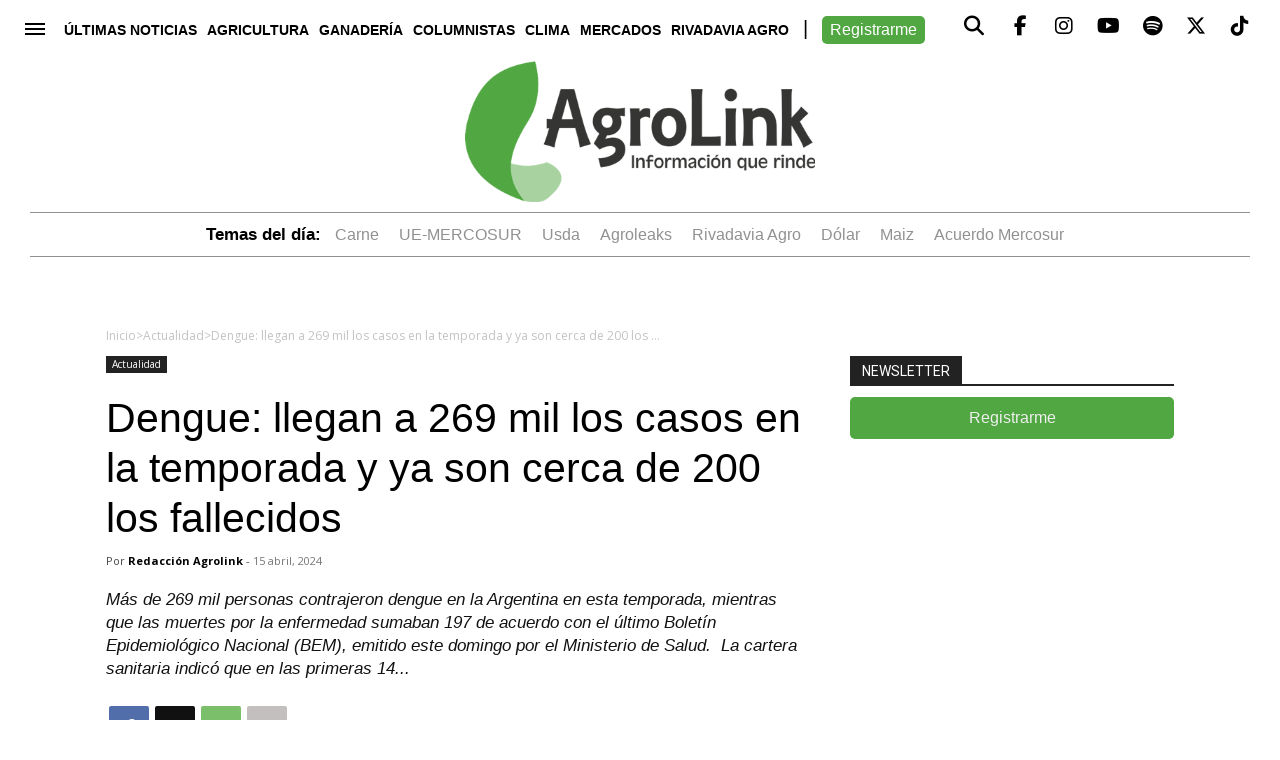

--- FILE ---
content_type: text/html; charset=UTF-8
request_url: https://agrolink.com.ar/dengue-llegan-a-269-mil-los-casos-en-la-temporada-y-ya-son-cerca-de-200-los-fallecidos/actualidad/
body_size: 20853
content:
<!doctype html>

<!--[if lt IE 7]><html lang="es" prefix="og: https://ogp.me/ns#" class="no-js lt-ie9 lt-ie8 lt-ie7"><![endif]-->
<!--[if (IE 7)&!(IEMobile)]><html lang="es" prefix="og: https://ogp.me/ns#" class="no-js lt-ie9 lt-ie8"><![endif]-->
<!--[if (IE 8)&!(IEMobile)]><html lang="es" prefix="og: https://ogp.me/ns#" class="no-js lt-ie9"><![endif]-->
<!--[if gt IE 8]><!--> <html lang="es" prefix="og: https://ogp.me/ns#" class="no-js"><!--<![endif]-->

	<head>
		<meta charset="utf-8">    
		
		<meta http-equiv="X-UA-Compatible" content="IE=edge">

		    <title>Dengue: llegan a 269 mil los casos en la temporada y ya son cerca de 200 los fallecidos - Agrolink</title>
    		
		<meta name="HandheldFriendly" content="True">
		<meta name="MobileOptimized" content="320">
		<meta name="viewport" content="width=device-width, initial-scale=1"/>
		
		<link rel="apple-touch-icon" sizes="180x180" href="https://agrolink.com.ar/wp-content/themes/agrotheme/library/images/apple-touch-icon.png?v=2">
		<link rel="icon" type="image/png" sizes="48x48" href="https://agrolink.com.ar/wp-content/themes/agrotheme/favicon.png?v=2">
		<!--[if IE]>
			<link rel="shortcut icon" href="https://agrolink.com.ar/wp-content/themes/agrotheme/favicon.ico?v=2">
		<![endif]-->		
		<meta name="msapplication-TileColor" content="#f01d4f">
		<meta name="msapplication-TileImage" content="https://agrolink.com.ar/wp-content/themes/agrotheme/library/images/win8-tile-icon.png?v=2">
        <meta name="theme-color" content="#121212">

        <link rel="preconnect" href="https://fonts.googleapis.com">
		<link rel="preconnect" href="https://fonts.gstatic.com" crossorigin>
		<link href="https://fonts.googleapis.com/css2?family=Open+Sans:wght@400;600;700&family=PT+Serif:wght@700&family=Roboto:wght@400;500;700&family=Rubik:wght@400;500;600&display=swap" rel="stylesheet">

		<link rel="pingback" href="https://agrolink.com.ar/xmlrpc.php">

 
      <meta http-equiv="refresh" content="600"/>

      <script type="application/ld+json">
      {
        "@context": "https://schema.org",
        "@type": "NewsArticle",
        "headline": "Dengue: llegan a 269 mil los casos en la temporada y ya son cerca de 200 los fallecidos",
        "image": [
          "https://agrolink.com.ar/wp-content/uploads/2024/01/Dengue.jpeg"
         ],
        "datePublished": "2024-04-15T14:37:52-03:00",        
        "author": [{
            "@type": "Person",
            "name": "Redacción Agrolink",
            "url": "https://agrolink.com.ar/author/produccion/"
          }]
      }
      </script> 
    
    <script async='async' src='https://securepubads.g.doubleclick.net/tag/js/gpt.js'></script>

    <script>

         function isMobile() {
            var esMobile = false;
            if(navigator.userAgent.match(/Mobile|Windows Phone|Lumia|Android|webOS|iPhone|iPod|Blackberry|PlayBook|BB10|Opera Mini|\bCrMo\/|Opera Mobi/i) ) {
                esMobile = true;
            }

            return esMobile;
        }

      var interstitialAd = {};

      var gptadslots = [];
      var googletag = googletag || {cmd:[]};

      googletag.cmd.push(function() {     

        if (!isMobile()) {

          googletag.defineSlot('/22939864325/agrolink/1x1_programatic_tag2', [1,1], '1x1_programatic_tag2')
            .addService(googletag.pubads());  

          googletag.defineSlot('/22939864325/agrolink/sticky_desktop', [[728,90], [970,90]], 'sticky_desktop')
            .addService(googletag.pubads());                           

          
          googletag.defineSlot('/22939864325/agrolink/1x1_programatic_tag', [1,1], 'programatic_tag')
            .addService(googletag.pubads());             

          googletag.defineSlot('/22939864325/agrolink/1x1_video_programatic_tag', [1,1], 'video_programatic_tag')
                                 .addService(googletag.pubads());                      

        
          googletag.defineSlot('/22939864325/agrolink/intersticial_desktop', [[800,600], [900,506]], 'intersticial_desktop')
            .addService(googletag.pubads());          

          googletag.pubads().addEventListener('slotRenderEnded', function(event) {
            if(!event.isEmpty && event.slot.getSlotElementId()=="intersticial_desktop") {

                $('.bannerMobile').hide();
                $('#intersticial_mobile').hide();

              interstitialAd = {
                desaparece: document.location.href.indexOf("desaparece") > 0,
                wh: Math.max(document.documentElement.clientHeight,
                      window.innerHeight || 0)
              };

              interstitialAd.height = function() {
                "use strict";
                $('#push').height( $(window).height() );                    
              };

              interstitialAd.closer = function() {
                $('#new-push').remove();
              }                  

              setTimeout( function(){                            
                  $('#new-push').remove();
              },18000);

              var adWidth = event.size[0];
              var adHeight = event.size[1];
              var adSlot = document.getElementById(event.slot.getSlotElementId());
              adSlot.style.position = "relative";
              
              interstitialAd.push = document.getElementById("push");
              interstitialAd.push.style.backgroundColor = "white";
              interstitialAd.push.style.display = "flex";

              setTimeout( function(){                          
                interstitialAd.newpush = document.getElementById("new-push");              
                interstitialAd.newpush.style.display = "block";
              },1000);                   
            
              interstitialAd.height();                  
            }
          });

          googletag.pubads().addEventListener('slotRenderEnded', function(event) {
            if(!event.isEmpty && event.slot.getSlotElementId()=="sticky_desktop") {
              jQuery('#stickyunit_desktop').show();
            }
          });             
          

        } else {           

          googletag.defineSlot('/22939864325/agrolink/1x1_mobile_programatic_tag2', [1,1], '1x1_mobile_programatic_tag2')
            .addService(googletag.pubads()); 

          googletag.defineSlot('/22939864325/agrolink/sticky_mobile', [[300,50], [320,50]], 'sticky_mobile')
            .addService(googletag.pubads());                       

          
          googletag.defineSlot('/22939864325/agrolink/1x1_mobile_programatic_tag', [1,1], 'mobile_programatic_tag')
            .addService(googletag.pubads());                  

        
          googletag.defineSlot('/22939864325/agrolink/1x1_mobile_video_programatic_tag', [1,1], 'mobile_video_programatic_tag')
                                 .addService(googletag.pubads());                     
        
          googletag.defineSlot('/22939864325/agrolink/intersticial_mobile', [[300,250],[300,600]], 'intersticial_mobile')
                                 .addService(googletag.pubads());          

          googletag.pubads().addEventListener('slotRenderEnded', function(event) {
            if(!event.isEmpty && event.slot.getSlotElementId() == "intersticial_mobile") {

              $('#intersticial_desktop').hide();

              interstitialAd = {
                desaparece: document.location.href.indexOf("desaparece") > 0,
                wh: Math.max(document.documentElement.clientHeight,
                      window.innerHeight || 0)
              };


              interstitialAd.height = function() {
                "use strict";
                $('#push').height( $(window).height() );                
              };

              interstitialAd.closer = function() {
                  $('#new-push').remove();                  
              }              

              setTimeout( function(){
                  $('#new-push').remove();
              },15000);

              var adWidth = event.size[0];
              var adHeight = event.size[1];
              var adSlot = document.getElementById(event.slot.getSlotElementId());
              adSlot.style.position = "relative";

              window.scrollTo(0,0);

              interstitialAd.push = document.getElementById("push");
              interstitialAd.push.style.backgroundColor = "white";
              interstitialAd.push.style.display = "flex";

              interstitialAd.newpush = document.getElementById("new-push");              
              interstitialAd.newpush.style.display = "block";                

              interstitialAd.height();              
            }            
          }); 

          googletag.pubads().addEventListener('slotRenderEnded', function(event) {
            if(!event.isEmpty && event.slot.getSlotElementId()=="sticky_mobile") {
              jQuery('#stickyunit').show();
            }
          });                       

     

        }/* Si no es mobile */

        /*
        var pageConfig = {
            allowOverlayExpansion: true,
            allowPushExpansion: true,
            sandbox: true
        };
        googletag.pubads().setSafeFrameConfig(pageConfig);
        */
        googletag.pubads().enableSingleRequest();
        googletag.pubads().collapseEmptyDivs();
        googletag.pubads().setCentering(true);              
        googletag.enableServices(); 

      });          
      
    </script>

    <style>
      #new-push { display:none; position:fixed; width: 100%; height: 100%; top: 0; bottom: 0; left:  0; right:  0; z-index: 999999999; }
      #push { overflow:hidden; height:0px; display:none; position:relative;  align-items: center; justify-content: center;}
      #push #intersticial_desktop { width:100%; }
      .inreadBox { position:relative; clear:both; padding-bottom:26px;}
      .inreadBox .close { position:absolute; top:2px; right:2px; font-size:26px; font-weight:500; cursor:pointer; z-index:999; } 

        /* PUBLICIDAD */

        #push span {
            float: left;
            color: #212121;
            text-transform: uppercase;
            border: 0;
            font-size: 12px;
            padding: 8px;
            font-family: inherit;
            line-height: normal;
            display: block;
        }

        #push .scrollBaja {
            color: #fff;
            background-color: #10743d;
            text-transform: uppercase;
            text-decoration: none;
            border: 0;
            font-size: 12px;
            padding: 8px;
            font-family: inherit;
            line-height: normal;
            float: left;
            display: block;
            cursor: pointer;
        }

        #push i {
            background-image: url('images/scrollBaja.png');
            background-size: 100%;
            width: 10px;
            height: 10px;
            display: inline-block;
            margin-left: 10px;
        }       
    </style> 		
		
		<!-- Google Tag Manager -->
<script>(function(w,d,s,l,i){w[l]=w[l]||[];w[l].push({'gtm.start':
new Date().getTime(),event:'gtm.js'});var f=d.getElementsByTagName(s)[0],
j=d.createElement(s),dl=l!='dataLayer'?'&l='+l:'';j.async=true;j.src=
'https://www.googletagmanager.com/gtm.js?id='+i+dl;f.parentNode.insertBefore(j,f);
})(window,document,'script','dataLayer','GTM-TGH6NK2');</script>
<!-- End Google Tag Manager -->

<!-- OG:META -->
        <meta property="fb:app_id" content="288383764564766" />
    <meta property="og:type" content="website" />    
    <meta name="twitter:card" content="summary_large_image">
    <meta name="twitter:creator" content="@agrolinkok">
    <meta name="twitter:site" content="@agrolinkok">
    <meta property="og:title" content="Dengue: llegan a 269 mil los casos en la temporada y ya son cerca de 200 los fallecidos"/>    
    <meta property="og:type" content="website"/>
    <meta property="og:url" content="https://agrolink.com.ar/dengue-llegan-a-269-mil-los-casos-en-la-temporada-y-ya-son-cerca-de-200-los-fallecidos/actualidad/"/>
        <meta property="og:image" content="https://agrolink.com.ar/wp-content/uploads/2024/01/Dengue.jpeg" />
        <meta property="og:site_name" content="Agrolink"/>      
    <meta property="og:description" content="Más de 269 mil personas contrajeron dengue en la Argentina en esta temporada, mientras que las muertes por la enfermedad sumaban 197 de acuerdo con el último Boletín Epidemiológico Nacional (BEM), emitido este domingo por el Ministerio de Salud.  La cartera sanitaria indicó que en las primeras 14..." />

    <meta name="twitter:title" content="Dengue: llegan a 269 mil los casos en la temporada y ya son cerca de 200 los fallecidos">
    <meta name="twitter:description" content="Más de 269 mil personas contrajeron dengue en la Argentina en esta temporada, mientras que las muertes por la enfermedad sumaban 197 de acuerdo con el último Boletín Epidemiológico Nacional (BEM), emitido este domingo por el Ministerio de Salud.  La cartera sanitaria indicó que en las primeras 14...">
        <meta name="twitter:image" content="https://agrolink.com.ar/wp-content/uploads/2024/01/Dengue.jpeg">
        <meta name="description"  content="Más de 269 mil personas contrajeron dengue en la Argentina en esta temporada, mientras que las muertes por la enfermedad sumaban 197 de acuerdo con el último Boletín Epidemiológico Nacional (BEM), emitido este domingo por el Ministerio de Salud.  La cartera sanitaria indicó que en las primeras 14..." />       


	  	<style>img:is([sizes="auto" i], [sizes^="auto," i]) { contain-intrinsic-size: 3000px 1500px }</style>
	
<!-- Optimización en motores de búsqueda por Rank Math PRO -  https://rankmath.com/ -->
<meta name="description" content="Más de 269 mil personas contrajeron dengue en la Argentina en esta temporada, mientras que las muertes por la enfermedad sumaban 197 de acuerdo con el último"/>
<meta name="robots" content="follow, index, max-snippet:-1, max-video-preview:-1, max-image-preview:large"/>
<link rel="canonical" href="https://agrolink.com.ar/dengue-llegan-a-269-mil-los-casos-en-la-temporada-y-ya-son-cerca-de-200-los-fallecidos/actualidad/" />
<meta property="og:locale" content="es_ES" />
<meta property="og:type" content="article" />
<meta property="og:title" content="Dengue: llegan a 269 mil los casos en la temporada y ya son cerca de 200 los fallecidos - AgroLink" />
<meta property="og:description" content="Más de 269 mil personas contrajeron dengue en la Argentina en esta temporada, mientras que las muertes por la enfermedad sumaban 197 de acuerdo con el último" />
<meta property="og:url" content="https://agrolink.com.ar/dengue-llegan-a-269-mil-los-casos-en-la-temporada-y-ya-son-cerca-de-200-los-fallecidos/actualidad/" />
<meta property="og:site_name" content="AgroLink" />
<meta property="article:publisher" content="https://www.facebook.com/agrolink.ok" />
<meta property="article:tag" content="dengue" />
<meta property="article:section" content="Actualidad" />
<meta property="og:image" content="https://agrolink.com.ar/wp-content/uploads/2024/01/Dengue.jpeg" />
<meta property="og:image:secure_url" content="https://agrolink.com.ar/wp-content/uploads/2024/01/Dengue.jpeg" />
<meta property="og:image:width" content="820" />
<meta property="og:image:height" content="485" />
<meta property="og:image:alt" content="dengue" />
<meta property="og:image:type" content="image/jpeg" />
<meta property="article:published_time" content="2024-04-15T14:37:52-03:00" />
<meta name="twitter:card" content="summary_large_image" />
<meta name="twitter:title" content="Dengue: llegan a 269 mil los casos en la temporada y ya son cerca de 200 los fallecidos - AgroLink" />
<meta name="twitter:description" content="Más de 269 mil personas contrajeron dengue en la Argentina en esta temporada, mientras que las muertes por la enfermedad sumaban 197 de acuerdo con el último" />
<meta name="twitter:site" content="@https://www.facebook.com/agrolink.ok" />
<meta name="twitter:creator" content="@https://www.facebook.com/agrolink.ok" />
<meta name="twitter:image" content="https://agrolink.com.ar/wp-content/uploads/2024/01/Dengue.jpeg" />
<meta name="twitter:label1" content="Escrito por" />
<meta name="twitter:data1" content="Redacción Agrolink" />
<meta name="twitter:label2" content="Tiempo de lectura" />
<meta name="twitter:data2" content="2 minutos" />
<script type="application/ld+json" class="rank-math-schema-pro">{"@context":"https://schema.org","@graph":[{"@type":["Organization","Person"],"@id":"https://agrolink.com.ar/#person","name":"AgroLink","url":"https://agrolink.com.ar","sameAs":["https://www.facebook.com/agrolink.ok","https://twitter.com/https://www.facebook.com/agrolink.ok"],"logo":{"@type":"ImageObject","@id":"https://agrolink.com.ar/#logo","url":"https://agrolink.com.ar/wp-content/uploads/2024/05/logo.jpg","contentUrl":"https://agrolink.com.ar/wp-content/uploads/2024/05/logo.jpg","caption":"AgroLink","inLanguage":"es","width":"600","height":"600"},"image":{"@id":"https://agrolink.com.ar/#logo"}},{"@type":"WebSite","@id":"https://agrolink.com.ar/#website","url":"https://agrolink.com.ar","name":"AgroLink","alternateName":"AgroLink","publisher":{"@id":"https://agrolink.com.ar/#person"},"inLanguage":"es"},{"@type":"ImageObject","@id":"https://agrolink.com.ar/wp-content/uploads/2024/01/Dengue.jpeg","url":"https://agrolink.com.ar/wp-content/uploads/2024/01/Dengue.jpeg","width":"820","height":"485","inLanguage":"es"},{"@type":"WebPage","@id":"https://agrolink.com.ar/dengue-llegan-a-269-mil-los-casos-en-la-temporada-y-ya-son-cerca-de-200-los-fallecidos/actualidad/#webpage","url":"https://agrolink.com.ar/dengue-llegan-a-269-mil-los-casos-en-la-temporada-y-ya-son-cerca-de-200-los-fallecidos/actualidad/","name":"Dengue: llegan a 269 mil los casos en la temporada y ya son cerca de 200 los fallecidos - AgroLink","datePublished":"2024-04-15T14:37:52-03:00","dateModified":"2024-04-15T14:37:52-03:00","isPartOf":{"@id":"https://agrolink.com.ar/#website"},"primaryImageOfPage":{"@id":"https://agrolink.com.ar/wp-content/uploads/2024/01/Dengue.jpeg"},"inLanguage":"es"},{"@type":"Person","@id":"https://agrolink.com.ar/author/produccion/","name":"Redacci\u00f3n Agrolink","description":"Redacci\u00f3n Agrolink - AgroLink","url":"https://agrolink.com.ar/author/produccion/","image":{"@type":"ImageObject","@id":"https://agrolink.com.ar/wp-content/uploads/2024/02/logoagrolink150x150-125x125.jpg","url":"https://agrolink.com.ar/wp-content/uploads/2024/02/logoagrolink150x150-125x125.jpg","caption":"Redacci\u00f3n Agrolink","inLanguage":"es"}},{"@type":"NewsArticle","headline":"Dengue: llegan a 269 mil los casos en la temporada y ya son cerca de 200 los fallecidos - AgroLink","keywords":"dengue","datePublished":"2024-04-15T14:37:52-03:00","dateModified":"2024-04-15T14:37:52-03:00","articleSection":"Actualidad","author":{"@id":"https://agrolink.com.ar/author/produccion/","name":"Redacci\u00f3n Agrolink"},"publisher":{"@id":"https://agrolink.com.ar/#person"},"description":"M\u00e1s de 269 mil personas contrajeron dengue en la Argentina en esta temporada, mientras que las muertes por la enfermedad sumaban 197 de acuerdo con el \u00faltimo","copyrightYear":"2024","copyrightHolder":{"@id":"https://agrolink.com.ar/#person"},"name":"Dengue: llegan a 269 mil los casos en la temporada y ya son cerca de 200 los fallecidos - AgroLink","@id":"https://agrolink.com.ar/dengue-llegan-a-269-mil-los-casos-en-la-temporada-y-ya-son-cerca-de-200-los-fallecidos/actualidad/#richSnippet","isPartOf":{"@id":"https://agrolink.com.ar/dengue-llegan-a-269-mil-los-casos-en-la-temporada-y-ya-son-cerca-de-200-los-fallecidos/actualidad/#webpage"},"image":{"@id":"https://agrolink.com.ar/wp-content/uploads/2024/01/Dengue.jpeg"},"inLanguage":"es","mainEntityOfPage":{"@id":"https://agrolink.com.ar/dengue-llegan-a-269-mil-los-casos-en-la-temporada-y-ya-son-cerca-de-200-los-fallecidos/actualidad/#webpage"}}]}</script>
<!-- /Plugin Rank Math WordPress SEO -->

<link rel='dns-prefetch' href='//agrolink.com.ar' />
<link rel='dns-prefetch' href='//fonts.googleapis.com' />
<link rel='dns-prefetch' href='//use.fontawesome.com' />
<link rel="alternate" type="application/rss+xml" title="AgroLink &raquo; Feed" href="https://agrolink.com.ar/feed/" />
<link rel="alternate" type="application/rss+xml" title="AgroLink &raquo; Feed de los comentarios" href="https://agrolink.com.ar/comments/feed/" />
<script type="text/javascript" id="wpp-js" src="https://agrolink.com.ar/wp-content/plugins/wordpress-popular-posts/assets/js/wpp.min.js?ver=7.2.0" data-sampling="0" data-sampling-rate="100" data-api-url="https://agrolink.com.ar/wp-json/wordpress-popular-posts" data-post-id="107465" data-token="7801b3811e" data-lang="0" data-debug="0"></script>
<script type="text/javascript">
/* <![CDATA[ */
window._wpemojiSettings = {"baseUrl":"https:\/\/s.w.org\/images\/core\/emoji\/15.0.3\/72x72\/","ext":".png","svgUrl":"https:\/\/s.w.org\/images\/core\/emoji\/15.0.3\/svg\/","svgExt":".svg","source":{"concatemoji":"https:\/\/agrolink.com.ar\/wp-includes\/js\/wp-emoji-release.min.js"}};
/*! This file is auto-generated */
!function(i,n){var o,s,e;function c(e){try{var t={supportTests:e,timestamp:(new Date).valueOf()};sessionStorage.setItem(o,JSON.stringify(t))}catch(e){}}function p(e,t,n){e.clearRect(0,0,e.canvas.width,e.canvas.height),e.fillText(t,0,0);var t=new Uint32Array(e.getImageData(0,0,e.canvas.width,e.canvas.height).data),r=(e.clearRect(0,0,e.canvas.width,e.canvas.height),e.fillText(n,0,0),new Uint32Array(e.getImageData(0,0,e.canvas.width,e.canvas.height).data));return t.every(function(e,t){return e===r[t]})}function u(e,t,n){switch(t){case"flag":return n(e,"\ud83c\udff3\ufe0f\u200d\u26a7\ufe0f","\ud83c\udff3\ufe0f\u200b\u26a7\ufe0f")?!1:!n(e,"\ud83c\uddfa\ud83c\uddf3","\ud83c\uddfa\u200b\ud83c\uddf3")&&!n(e,"\ud83c\udff4\udb40\udc67\udb40\udc62\udb40\udc65\udb40\udc6e\udb40\udc67\udb40\udc7f","\ud83c\udff4\u200b\udb40\udc67\u200b\udb40\udc62\u200b\udb40\udc65\u200b\udb40\udc6e\u200b\udb40\udc67\u200b\udb40\udc7f");case"emoji":return!n(e,"\ud83d\udc26\u200d\u2b1b","\ud83d\udc26\u200b\u2b1b")}return!1}function f(e,t,n){var r="undefined"!=typeof WorkerGlobalScope&&self instanceof WorkerGlobalScope?new OffscreenCanvas(300,150):i.createElement("canvas"),a=r.getContext("2d",{willReadFrequently:!0}),o=(a.textBaseline="top",a.font="600 32px Arial",{});return e.forEach(function(e){o[e]=t(a,e,n)}),o}function t(e){var t=i.createElement("script");t.src=e,t.defer=!0,i.head.appendChild(t)}"undefined"!=typeof Promise&&(o="wpEmojiSettingsSupports",s=["flag","emoji"],n.supports={everything:!0,everythingExceptFlag:!0},e=new Promise(function(e){i.addEventListener("DOMContentLoaded",e,{once:!0})}),new Promise(function(t){var n=function(){try{var e=JSON.parse(sessionStorage.getItem(o));if("object"==typeof e&&"number"==typeof e.timestamp&&(new Date).valueOf()<e.timestamp+604800&&"object"==typeof e.supportTests)return e.supportTests}catch(e){}return null}();if(!n){if("undefined"!=typeof Worker&&"undefined"!=typeof OffscreenCanvas&&"undefined"!=typeof URL&&URL.createObjectURL&&"undefined"!=typeof Blob)try{var e="postMessage("+f.toString()+"("+[JSON.stringify(s),u.toString(),p.toString()].join(",")+"));",r=new Blob([e],{type:"text/javascript"}),a=new Worker(URL.createObjectURL(r),{name:"wpTestEmojiSupports"});return void(a.onmessage=function(e){c(n=e.data),a.terminate(),t(n)})}catch(e){}c(n=f(s,u,p))}t(n)}).then(function(e){for(var t in e)n.supports[t]=e[t],n.supports.everything=n.supports.everything&&n.supports[t],"flag"!==t&&(n.supports.everythingExceptFlag=n.supports.everythingExceptFlag&&n.supports[t]);n.supports.everythingExceptFlag=n.supports.everythingExceptFlag&&!n.supports.flag,n.DOMReady=!1,n.readyCallback=function(){n.DOMReady=!0}}).then(function(){return e}).then(function(){var e;n.supports.everything||(n.readyCallback(),(e=n.source||{}).concatemoji?t(e.concatemoji):e.wpemoji&&e.twemoji&&(t(e.twemoji),t(e.wpemoji)))}))}((window,document),window._wpemojiSettings);
/* ]]> */
</script>
<style id='wp-emoji-styles-inline-css' type='text/css'>

	img.wp-smiley, img.emoji {
		display: inline !important;
		border: none !important;
		box-shadow: none !important;
		height: 1em !important;
		width: 1em !important;
		margin: 0 0.07em !important;
		vertical-align: -0.1em !important;
		background: none !important;
		padding: 0 !important;
	}
</style>
<link rel='stylesheet' id='wp-block-library-css' href='https://agrolink.com.ar/wp-includes/css/dist/block-library/style.min.css' type='text/css' media='all' />
<style id='rank-math-toc-block-style-inline-css' type='text/css'>
.wp-block-rank-math-toc-block nav ol{counter-reset:item}.wp-block-rank-math-toc-block nav ol li{display:block}.wp-block-rank-math-toc-block nav ol li:before{content:counters(item, ".") ". ";counter-increment:item}

</style>
<style id='rank-math-rich-snippet-style-inline-css' type='text/css'>
/*!
* Plugin:  Rank Math
* URL: https://rankmath.com/wordpress/plugin/seo-suite/
* Name:  rank-math-review-snippet.css
*/@-webkit-keyframes spin{0%{-webkit-transform:rotate(0deg)}100%{-webkit-transform:rotate(-360deg)}}@keyframes spin{0%{-webkit-transform:rotate(0deg)}100%{-webkit-transform:rotate(-360deg)}}@keyframes bounce{from{-webkit-transform:translateY(0px);transform:translateY(0px)}to{-webkit-transform:translateY(-5px);transform:translateY(-5px)}}@-webkit-keyframes bounce{from{-webkit-transform:translateY(0px);transform:translateY(0px)}to{-webkit-transform:translateY(-5px);transform:translateY(-5px)}}@-webkit-keyframes loading{0%{background-size:20% 50% ,20% 50% ,20% 50%}20%{background-size:20% 20% ,20% 50% ,20% 50%}40%{background-size:20% 100%,20% 20% ,20% 50%}60%{background-size:20% 50% ,20% 100%,20% 20%}80%{background-size:20% 50% ,20% 50% ,20% 100%}100%{background-size:20% 50% ,20% 50% ,20% 50%}}@keyframes loading{0%{background-size:20% 50% ,20% 50% ,20% 50%}20%{background-size:20% 20% ,20% 50% ,20% 50%}40%{background-size:20% 100%,20% 20% ,20% 50%}60%{background-size:20% 50% ,20% 100%,20% 20%}80%{background-size:20% 50% ,20% 50% ,20% 100%}100%{background-size:20% 50% ,20% 50% ,20% 50%}}:root{--rankmath-wp-adminbar-height: 0}#rank-math-rich-snippet-wrapper{overflow:hidden}#rank-math-rich-snippet-wrapper h5.rank-math-title{display:block;font-size:18px;line-height:1.4}#rank-math-rich-snippet-wrapper .rank-math-review-image{float:right;max-width:40%;margin-left:15px}#rank-math-rich-snippet-wrapper .rank-math-review-data{margin-bottom:15px}#rank-math-rich-snippet-wrapper .rank-math-total-wrapper{width:100%;padding:0 0 20px 0;float:left;clear:both;position:relative;-webkit-box-sizing:border-box;box-sizing:border-box}#rank-math-rich-snippet-wrapper .rank-math-total-wrapper .rank-math-total{border:0;display:block;margin:0;width:auto;float:left;text-align:left;padding:0;font-size:24px;line-height:1;font-weight:700;-webkit-box-sizing:border-box;box-sizing:border-box;overflow:hidden}#rank-math-rich-snippet-wrapper .rank-math-total-wrapper .rank-math-review-star{float:left;margin-left:15px;margin-top:5px;position:relative;z-index:99;line-height:1}#rank-math-rich-snippet-wrapper .rank-math-total-wrapper .rank-math-review-star .rank-math-review-result-wrapper{display:inline-block;white-space:nowrap;position:relative;color:#e7e7e7}#rank-math-rich-snippet-wrapper .rank-math-total-wrapper .rank-math-review-star .rank-math-review-result-wrapper .rank-math-review-result{position:absolute;top:0;left:0;overflow:hidden;white-space:nowrap;color:#ffbe01}#rank-math-rich-snippet-wrapper .rank-math-total-wrapper .rank-math-review-star .rank-math-review-result-wrapper i{font-size:18px;-webkit-text-stroke-width:1px;font-style:normal;padding:0 2px;line-height:inherit}#rank-math-rich-snippet-wrapper .rank-math-total-wrapper .rank-math-review-star .rank-math-review-result-wrapper i:before{content:"\2605"}body.rtl #rank-math-rich-snippet-wrapper .rank-math-review-image{float:left;margin-left:0;margin-right:15px}body.rtl #rank-math-rich-snippet-wrapper .rank-math-total-wrapper .rank-math-total{float:right}body.rtl #rank-math-rich-snippet-wrapper .rank-math-total-wrapper .rank-math-review-star{float:right;margin-left:0;margin-right:15px}body.rtl #rank-math-rich-snippet-wrapper .rank-math-total-wrapper .rank-math-review-star .rank-math-review-result{left:auto;right:0}@media screen and (max-width: 480px){#rank-math-rich-snippet-wrapper .rank-math-review-image{display:block;max-width:100%;width:100%;text-align:center;margin-right:0}#rank-math-rich-snippet-wrapper .rank-math-review-data{clear:both}}.clear{clear:both}

</style>
<style id='classic-theme-styles-inline-css' type='text/css'>
/*! This file is auto-generated */
.wp-block-button__link{color:#fff;background-color:#32373c;border-radius:9999px;box-shadow:none;text-decoration:none;padding:calc(.667em + 2px) calc(1.333em + 2px);font-size:1.125em}.wp-block-file__button{background:#32373c;color:#fff;text-decoration:none}
</style>
<style id='global-styles-inline-css' type='text/css'>
:root{--wp--preset--aspect-ratio--square: 1;--wp--preset--aspect-ratio--4-3: 4/3;--wp--preset--aspect-ratio--3-4: 3/4;--wp--preset--aspect-ratio--3-2: 3/2;--wp--preset--aspect-ratio--2-3: 2/3;--wp--preset--aspect-ratio--16-9: 16/9;--wp--preset--aspect-ratio--9-16: 9/16;--wp--preset--color--black: #000000;--wp--preset--color--cyan-bluish-gray: #abb8c3;--wp--preset--color--white: #ffffff;--wp--preset--color--pale-pink: #f78da7;--wp--preset--color--vivid-red: #cf2e2e;--wp--preset--color--luminous-vivid-orange: #ff6900;--wp--preset--color--luminous-vivid-amber: #fcb900;--wp--preset--color--light-green-cyan: #7bdcb5;--wp--preset--color--vivid-green-cyan: #00d084;--wp--preset--color--pale-cyan-blue: #8ed1fc;--wp--preset--color--vivid-cyan-blue: #0693e3;--wp--preset--color--vivid-purple: #9b51e0;--wp--preset--gradient--vivid-cyan-blue-to-vivid-purple: linear-gradient(135deg,rgba(6,147,227,1) 0%,rgb(155,81,224) 100%);--wp--preset--gradient--light-green-cyan-to-vivid-green-cyan: linear-gradient(135deg,rgb(122,220,180) 0%,rgb(0,208,130) 100%);--wp--preset--gradient--luminous-vivid-amber-to-luminous-vivid-orange: linear-gradient(135deg,rgba(252,185,0,1) 0%,rgba(255,105,0,1) 100%);--wp--preset--gradient--luminous-vivid-orange-to-vivid-red: linear-gradient(135deg,rgba(255,105,0,1) 0%,rgb(207,46,46) 100%);--wp--preset--gradient--very-light-gray-to-cyan-bluish-gray: linear-gradient(135deg,rgb(238,238,238) 0%,rgb(169,184,195) 100%);--wp--preset--gradient--cool-to-warm-spectrum: linear-gradient(135deg,rgb(74,234,220) 0%,rgb(151,120,209) 20%,rgb(207,42,186) 40%,rgb(238,44,130) 60%,rgb(251,105,98) 80%,rgb(254,248,76) 100%);--wp--preset--gradient--blush-light-purple: linear-gradient(135deg,rgb(255,206,236) 0%,rgb(152,150,240) 100%);--wp--preset--gradient--blush-bordeaux: linear-gradient(135deg,rgb(254,205,165) 0%,rgb(254,45,45) 50%,rgb(107,0,62) 100%);--wp--preset--gradient--luminous-dusk: linear-gradient(135deg,rgb(255,203,112) 0%,rgb(199,81,192) 50%,rgb(65,88,208) 100%);--wp--preset--gradient--pale-ocean: linear-gradient(135deg,rgb(255,245,203) 0%,rgb(182,227,212) 50%,rgb(51,167,181) 100%);--wp--preset--gradient--electric-grass: linear-gradient(135deg,rgb(202,248,128) 0%,rgb(113,206,126) 100%);--wp--preset--gradient--midnight: linear-gradient(135deg,rgb(2,3,129) 0%,rgb(40,116,252) 100%);--wp--preset--font-size--small: 13px;--wp--preset--font-size--medium: 20px;--wp--preset--font-size--large: 36px;--wp--preset--font-size--x-large: 42px;--wp--preset--spacing--20: 0.44rem;--wp--preset--spacing--30: 0.67rem;--wp--preset--spacing--40: 1rem;--wp--preset--spacing--50: 1.5rem;--wp--preset--spacing--60: 2.25rem;--wp--preset--spacing--70: 3.38rem;--wp--preset--spacing--80: 5.06rem;--wp--preset--shadow--natural: 6px 6px 9px rgba(0, 0, 0, 0.2);--wp--preset--shadow--deep: 12px 12px 50px rgba(0, 0, 0, 0.4);--wp--preset--shadow--sharp: 6px 6px 0px rgba(0, 0, 0, 0.2);--wp--preset--shadow--outlined: 6px 6px 0px -3px rgba(255, 255, 255, 1), 6px 6px rgba(0, 0, 0, 1);--wp--preset--shadow--crisp: 6px 6px 0px rgba(0, 0, 0, 1);}:where(.is-layout-flex){gap: 0.5em;}:where(.is-layout-grid){gap: 0.5em;}body .is-layout-flex{display: flex;}.is-layout-flex{flex-wrap: wrap;align-items: center;}.is-layout-flex > :is(*, div){margin: 0;}body .is-layout-grid{display: grid;}.is-layout-grid > :is(*, div){margin: 0;}:where(.wp-block-columns.is-layout-flex){gap: 2em;}:where(.wp-block-columns.is-layout-grid){gap: 2em;}:where(.wp-block-post-template.is-layout-flex){gap: 1.25em;}:where(.wp-block-post-template.is-layout-grid){gap: 1.25em;}.has-black-color{color: var(--wp--preset--color--black) !important;}.has-cyan-bluish-gray-color{color: var(--wp--preset--color--cyan-bluish-gray) !important;}.has-white-color{color: var(--wp--preset--color--white) !important;}.has-pale-pink-color{color: var(--wp--preset--color--pale-pink) !important;}.has-vivid-red-color{color: var(--wp--preset--color--vivid-red) !important;}.has-luminous-vivid-orange-color{color: var(--wp--preset--color--luminous-vivid-orange) !important;}.has-luminous-vivid-amber-color{color: var(--wp--preset--color--luminous-vivid-amber) !important;}.has-light-green-cyan-color{color: var(--wp--preset--color--light-green-cyan) !important;}.has-vivid-green-cyan-color{color: var(--wp--preset--color--vivid-green-cyan) !important;}.has-pale-cyan-blue-color{color: var(--wp--preset--color--pale-cyan-blue) !important;}.has-vivid-cyan-blue-color{color: var(--wp--preset--color--vivid-cyan-blue) !important;}.has-vivid-purple-color{color: var(--wp--preset--color--vivid-purple) !important;}.has-black-background-color{background-color: var(--wp--preset--color--black) !important;}.has-cyan-bluish-gray-background-color{background-color: var(--wp--preset--color--cyan-bluish-gray) !important;}.has-white-background-color{background-color: var(--wp--preset--color--white) !important;}.has-pale-pink-background-color{background-color: var(--wp--preset--color--pale-pink) !important;}.has-vivid-red-background-color{background-color: var(--wp--preset--color--vivid-red) !important;}.has-luminous-vivid-orange-background-color{background-color: var(--wp--preset--color--luminous-vivid-orange) !important;}.has-luminous-vivid-amber-background-color{background-color: var(--wp--preset--color--luminous-vivid-amber) !important;}.has-light-green-cyan-background-color{background-color: var(--wp--preset--color--light-green-cyan) !important;}.has-vivid-green-cyan-background-color{background-color: var(--wp--preset--color--vivid-green-cyan) !important;}.has-pale-cyan-blue-background-color{background-color: var(--wp--preset--color--pale-cyan-blue) !important;}.has-vivid-cyan-blue-background-color{background-color: var(--wp--preset--color--vivid-cyan-blue) !important;}.has-vivid-purple-background-color{background-color: var(--wp--preset--color--vivid-purple) !important;}.has-black-border-color{border-color: var(--wp--preset--color--black) !important;}.has-cyan-bluish-gray-border-color{border-color: var(--wp--preset--color--cyan-bluish-gray) !important;}.has-white-border-color{border-color: var(--wp--preset--color--white) !important;}.has-pale-pink-border-color{border-color: var(--wp--preset--color--pale-pink) !important;}.has-vivid-red-border-color{border-color: var(--wp--preset--color--vivid-red) !important;}.has-luminous-vivid-orange-border-color{border-color: var(--wp--preset--color--luminous-vivid-orange) !important;}.has-luminous-vivid-amber-border-color{border-color: var(--wp--preset--color--luminous-vivid-amber) !important;}.has-light-green-cyan-border-color{border-color: var(--wp--preset--color--light-green-cyan) !important;}.has-vivid-green-cyan-border-color{border-color: var(--wp--preset--color--vivid-green-cyan) !important;}.has-pale-cyan-blue-border-color{border-color: var(--wp--preset--color--pale-cyan-blue) !important;}.has-vivid-cyan-blue-border-color{border-color: var(--wp--preset--color--vivid-cyan-blue) !important;}.has-vivid-purple-border-color{border-color: var(--wp--preset--color--vivid-purple) !important;}.has-vivid-cyan-blue-to-vivid-purple-gradient-background{background: var(--wp--preset--gradient--vivid-cyan-blue-to-vivid-purple) !important;}.has-light-green-cyan-to-vivid-green-cyan-gradient-background{background: var(--wp--preset--gradient--light-green-cyan-to-vivid-green-cyan) !important;}.has-luminous-vivid-amber-to-luminous-vivid-orange-gradient-background{background: var(--wp--preset--gradient--luminous-vivid-amber-to-luminous-vivid-orange) !important;}.has-luminous-vivid-orange-to-vivid-red-gradient-background{background: var(--wp--preset--gradient--luminous-vivid-orange-to-vivid-red) !important;}.has-very-light-gray-to-cyan-bluish-gray-gradient-background{background: var(--wp--preset--gradient--very-light-gray-to-cyan-bluish-gray) !important;}.has-cool-to-warm-spectrum-gradient-background{background: var(--wp--preset--gradient--cool-to-warm-spectrum) !important;}.has-blush-light-purple-gradient-background{background: var(--wp--preset--gradient--blush-light-purple) !important;}.has-blush-bordeaux-gradient-background{background: var(--wp--preset--gradient--blush-bordeaux) !important;}.has-luminous-dusk-gradient-background{background: var(--wp--preset--gradient--luminous-dusk) !important;}.has-pale-ocean-gradient-background{background: var(--wp--preset--gradient--pale-ocean) !important;}.has-electric-grass-gradient-background{background: var(--wp--preset--gradient--electric-grass) !important;}.has-midnight-gradient-background{background: var(--wp--preset--gradient--midnight) !important;}.has-small-font-size{font-size: var(--wp--preset--font-size--small) !important;}.has-medium-font-size{font-size: var(--wp--preset--font-size--medium) !important;}.has-large-font-size{font-size: var(--wp--preset--font-size--large) !important;}.has-x-large-font-size{font-size: var(--wp--preset--font-size--x-large) !important;}
:where(.wp-block-post-template.is-layout-flex){gap: 1.25em;}:where(.wp-block-post-template.is-layout-grid){gap: 1.25em;}
:where(.wp-block-columns.is-layout-flex){gap: 2em;}:where(.wp-block-columns.is-layout-grid){gap: 2em;}
:root :where(.wp-block-pullquote){font-size: 1.5em;line-height: 1.6;}
</style>
<link rel='stylesheet' id='wordpress-popular-posts-css-css' href='https://agrolink.com.ar/wp-content/plugins/wordpress-popular-posts/assets/css/wpp.css' type='text/css' media='all' />
<link rel='stylesheet' id='wp-lightbox-2.min.css-css' href='https://agrolink.com.ar/wp-content/plugins/wp-lightbox-2/styles/lightbox.min.css' type='text/css' media='all' />
<link rel='stylesheet' id='googleFonts-css' href='//fonts.googleapis.com/css?family=Lato%3A400%2C700%2C400italic%2C700italic' type='text/css' media='all' />
<link rel='stylesheet' id='font-awesome-official-css' href='https://use.fontawesome.com/releases/v6.5.1/css/all.css' type='text/css' media='all' integrity="sha384-t1nt8BQoYMLFN5p42tRAtuAAFQaCQODekUVeKKZrEnEyp4H2R0RHFz0KWpmj7i8g" crossorigin="anonymous" />
<link rel='stylesheet' id='bones-stylesheet-css' href='https://agrolink.com.ar/wp-content/themes/agrotheme/library/css/style.css' type='text/css' media='all' />
<!--[if lt IE 9]>
<link rel='stylesheet' id='bones-ie-only-css' href='https://agrolink.com.ar/wp-content/themes/agrotheme/library/css/ie.css' type='text/css' media='all' />
<![endif]-->
<link rel='stylesheet' id='font-awesome-official-v4shim-css' href='https://use.fontawesome.com/releases/v6.5.1/css/v4-shims.css' type='text/css' media='all' integrity="sha384-5Jfdy0XO8+vjCRofsSnGmxGSYjLfsjjTOABKxVr8BkfvlaAm14bIJc7Jcjfq/xQI" crossorigin="anonymous" />
<script type="text/javascript" src="https://agrolink.com.ar/wp-includes/js/jquery/jquery.min.js" id="jquery-core-js"></script>
<script type="text/javascript" src="https://agrolink.com.ar/wp-includes/js/jquery/jquery-migrate.min.js" id="jquery-migrate-js"></script>
<script type="text/javascript" src="https://agrolink.com.ar/wp-content/themes/agrotheme/library/js/libs/modernizr.custom.min.js" id="bones-modernizr-js"></script>
<link rel="https://api.w.org/" href="https://agrolink.com.ar/wp-json/" /><link rel="alternate" title="JSON" type="application/json" href="https://agrolink.com.ar/wp-json/wp/v2/posts/107465" /><link rel='shortlink' href='https://agrolink.com.ar/?p=107465' />
<link rel="alternate" title="oEmbed (JSON)" type="application/json+oembed" href="https://agrolink.com.ar/wp-json/oembed/1.0/embed?url=https%3A%2F%2Fagrolink.com.ar%2Fdengue-llegan-a-269-mil-los-casos-en-la-temporada-y-ya-son-cerca-de-200-los-fallecidos%2Factualidad%2F" />
<link rel="alternate" title="oEmbed (XML)" type="text/xml+oembed" href="https://agrolink.com.ar/wp-json/oembed/1.0/embed?url=https%3A%2F%2Fagrolink.com.ar%2Fdengue-llegan-a-269-mil-los-casos-en-la-temporada-y-ya-son-cerca-de-200-los-fallecidos%2Factualidad%2F&#038;format=xml" />
            <style id="wpp-loading-animation-styles">@-webkit-keyframes bgslide{from{background-position-x:0}to{background-position-x:-200%}}@keyframes bgslide{from{background-position-x:0}to{background-position-x:-200%}}.wpp-widget-block-placeholder,.wpp-shortcode-placeholder{margin:0 auto;width:60px;height:3px;background:#dd3737;background:linear-gradient(90deg,#dd3737 0%,#571313 10%,#dd3737 100%);background-size:200% auto;border-radius:3px;-webkit-animation:bgslide 1s infinite linear;animation:bgslide 1s infinite linear}</style>
                  <meta name="onesignal" content="wordpress-plugin"/>
            <script>

      window.OneSignalDeferred = window.OneSignalDeferred || [];

      OneSignalDeferred.push(function(OneSignal) {
        var oneSignal_options = {};
        window._oneSignalInitOptions = oneSignal_options;

        oneSignal_options['serviceWorkerParam'] = { scope: '/wp-content/plugins/onesignal-free-web-push-notifications/sdk_files/push/onesignal/' };
oneSignal_options['serviceWorkerPath'] = 'OneSignalSDKWorker.js';

        OneSignal.Notifications.setDefaultUrl("https://agrolink.com.ar");

        oneSignal_options['wordpress'] = true;
oneSignal_options['appId'] = '33817f0d-27b7-4887-8cb9-67d83c5d0eb5';
oneSignal_options['allowLocalhostAsSecureOrigin'] = true;
oneSignal_options['welcomeNotification'] = { };
oneSignal_options['welcomeNotification']['title'] = "AgroLink";
oneSignal_options['welcomeNotification']['message'] = "¡Gracias por suscribirte!";
oneSignal_options['welcomeNotification']['url'] = "https://www.agrolink.com.ar";
oneSignal_options['path'] = "https://agrolink.com.ar/wp-content/plugins/onesignal-free-web-push-notifications/sdk_files/";
oneSignal_options['safari_web_id'] = "web.onesignal.auto.0908e376-c893-48cd-92f7-007572df5c49";
oneSignal_options['promptOptions'] = { };
oneSignal_options['promptOptions']['actionMessage'] = "¿Querés recibir todas nuestras noticias en tu browser?";
oneSignal_options['promptOptions']['exampleNotificationTitleDesktop'] = "Nueva Noticia";
oneSignal_options['promptOptions']['exampleNotificationMessageDesktop'] = "Texto Noticia";
oneSignal_options['promptOptions']['exampleNotificationTitleMobile'] = "Nueva Noticia";
oneSignal_options['promptOptions']['exampleNotificationMessageMobile'] = "Texto Noticia";
oneSignal_options['promptOptions']['exampleNotificationCaption'] = "Podés desuscribirte en cualquier momento.";
oneSignal_options['promptOptions']['acceptButtonText'] = "ACEPTAR";
oneSignal_options['promptOptions']['cancelButtonText'] = "NO, GRACIAS";
oneSignal_options['promptOptions']['siteName'] = "AgroLink";
oneSignal_options['promptOptions']['autoAcceptTitle'] = "Click en Permitir";
oneSignal_options['notifyButton'] = { };
oneSignal_options['notifyButton']['enable'] = true;
oneSignal_options['notifyButton']['position'] = 'bottom-right';
oneSignal_options['notifyButton']['theme'] = 'default';
oneSignal_options['notifyButton']['size'] = 'medium';
oneSignal_options['notifyButton']['showCredit'] = true;
oneSignal_options['notifyButton']['text'] = {};
oneSignal_options['notifyButton']['text']['tip.state.unsubscribed'] = 'Suscribite a nuestras noticias';
oneSignal_options['notifyButton']['text']['tip.state.subscribed'] = 'Estas suscripto a nuestras noticias';
oneSignal_options['notifyButton']['text']['tip.state.blocked'] = 'Tenes bloqueada las notificaciones';
oneSignal_options['notifyButton']['text']['message.action.subscribed'] = '¡Gracias por suscribirte!';
oneSignal_options['notifyButton']['text']['message.action.resubscribed'] = 'Estas suscripto a nuestras noticias';
oneSignal_options['notifyButton']['text']['message.action.unsubscribed'] = 'Ya no recibirás notificaciones';
oneSignal_options['notifyButton']['text']['dialog.main.title'] = 'Notificaciones Agrolink';
oneSignal_options['notifyButton']['text']['dialog.main.button.subscribe'] = 'Suscribite';
oneSignal_options['notifyButton']['text']['dialog.main.button.unsubscribe'] = 'Desuscribirse';
oneSignal_options['notifyButton']['text']['dialog.blocked.title'] = 'Desbloquea las notificaciones';
              OneSignal.init(window._oneSignalInitOptions);
              OneSignal.Slidedown.promptPush()      });

      function documentInitOneSignal() {
        var oneSignal_elements = document.getElementsByClassName("OneSignal-prompt");

        var oneSignalLinkClickHandler = function(event) { OneSignal.Notifications.requestPermission(); event.preventDefault(); };        for(var i = 0; i < oneSignal_elements.length; i++)
          oneSignal_elements[i].addEventListener('click', oneSignalLinkClickHandler, false);
      }

      if (document.readyState === 'complete') {
           documentInitOneSignal();
      }
      else {
           window.addEventListener("load", function(event){
               documentInitOneSignal();
          });
      }
    </script>
<link rel="icon" href="https://agrolink.com.ar/wp-content/uploads/2020/12/favicon-150x150.png" sizes="32x32" />
<link rel="icon" href="https://agrolink.com.ar/wp-content/uploads/2020/12/favicon-300x300.png" sizes="192x192" />
<link rel="apple-touch-icon" href="https://agrolink.com.ar/wp-content/uploads/2020/12/favicon-300x300.png" />
<meta name="msapplication-TileImage" content="https://agrolink.com.ar/wp-content/uploads/2020/12/favicon-300x300.png" />

    <script>
    jQuery(document).on('click', '.the_wrap .close', function() {
        jQuery('#stickyunit').hide();  
        jQuery('#stickyunit_desktop').hide();  
    });             
    </script>

	</head>

	<body class="post-template-default single single-post postid-107465 single-format-image" itemscope itemtype="http://schema.org/WebPage">

    <div id="new-push">
      <div id="push">
        <div style="min-width: 200px;position:absolute; top:0; left:50%; transform:translateX(-50%); z-index:99">
          <span>Publicidad</span>
          <a onclick='interstitialAd.closer()' style="cursor:pointer;" class="scrollBaja">Cerrar X</a>
        </div>

        <div id='intersticial_desktop'>
            <script>
              if (!isMobile()) {
                googletag.cmd.push(function() { googletag.display('intersticial_desktop'); });
              }
            </script>
        </div>
        <div class="bannerMobile" style="width:100%;">
            <div id='intersticial_mobile'>
              <script>
              if (isMobile()) {
                googletag.cmd.push(function() { googletag.display('intersticial_mobile'); });
              }
              </script>
            </div>
        </div>
      </div>
    </div>

    <div id='1x1_programatic_tag2'>
      <script>
        if (!isMobile()) {
            googletag.cmd.push(function() { googletag.display('1x1_programatic_tag2'); });
        }
      </script>
    </div>

    <div id='1x1_mobile_programatic_tag2'>
      <script>
        if (isMobile()) {
            googletag.cmd.push(function() { googletag.display('1x1_mobile_programatic_tag2'); });
        }
      </script>
    </div>    

            
    <div id='programatic_tag'>
        <script>
          if (!isMobile()) {
            googletag.cmd.push(function() { googletag.display('programatic_tag'); });
          }
        </script>
    </div>    
    <div id='mobile_programatic_tag'>
      <script>
      if (isMobile()) {
        googletag.cmd.push(function() { googletag.display('mobile_programatic_tag'); });
      }
      </script>
    </div>

    <div id='video_programatic_tag'>
        <script>
          if (!isMobile()) {
            googletag.cmd.push(function() { googletag.display('video_programatic_tag'); });
          }
        </script>
    </div>    
    <div id='mobile_video_programatic_tag'>
      <script>
      if (isMobile()) {
        googletag.cmd.push(function() { googletag.display('mobile_video_programatic_tag'); });
      }
      </script>
    </div>  
    		

		<div id="container">

			<header class="header" role="banner" itemscope itemtype="http://schema.org/WPHeader">

				<div id="inner-header" class="wrap cf top-menu-fixed">

					<div class="burguer-menu">
              			<a href="javascript:void(0)" id="menu_on" class="only-desktop hide-in-laptop">
	                		<span></span>
	                		<span></span>
	                		<span></span>
              			</a>

              			<a href="javascript:void(0)" id="menu_mobile_on" class="only-mobile">
	                		<span></span>
	                		<span></span>
	                		<span></span>
              			</a>              			

              			<div class="menu_over">
						<ul id="menu-top-menu-over" class=""><li id="menu-item-104365" class="menu-item menu-item-type-taxonomy menu-item-object-category current-post-ancestor current-menu-parent current-post-parent menu-item-104365"><a href="https://agrolink.com.ar/category/actualidad/">Actualidad</a></li>
<li id="menu-item-104366" class="menu-item menu-item-type-taxonomy menu-item-object-category menu-item-104366"><a href="https://agrolink.com.ar/category/agricultura/">Agricultura</a></li>
<li id="menu-item-104367" class="menu-item menu-item-type-taxonomy menu-item-object-category menu-item-104367"><a href="https://agrolink.com.ar/category/alimentacion/">Alimentación</a></li>
<li id="menu-item-104368" class="menu-item menu-item-type-taxonomy menu-item-object-category menu-item-104368"><a href="https://agrolink.com.ar/category/columnistas/">Columnistas</a></li>
<li id="menu-item-104369" class="menu-item menu-item-type-taxonomy menu-item-object-category menu-item-104369"><a href="https://agrolink.com.ar/category/empresas/">Empresas</a></li>
</ul> 
						</div>             			              
            		</div>					

					<nav role="navigation" itemscope itemtype="http://schema.org/SiteNavigationElement">
						<ul id="menu-top-menu" class="nav top-nav cf"><li id="menu-item-104371" class="menu-item menu-item-type-post_type menu-item-object-page menu-item-104371"><a href="https://agrolink.com.ar/ultimas-noticias/">Últimas Noticias</a></li>
<li id="menu-item-104372" class="menu-item menu-item-type-taxonomy menu-item-object-category menu-item-104372"><a href="https://agrolink.com.ar/category/agricultura/">Agricultura</a></li>
<li id="menu-item-104374" class="menu-item menu-item-type-taxonomy menu-item-object-category menu-item-104374"><a href="https://agrolink.com.ar/category/ganaderia/">Ganadería</a></li>
<li id="menu-item-104375" class="menu-item menu-item-type-taxonomy menu-item-object-category menu-item-104375"><a href="https://agrolink.com.ar/category/columnistas/">Columnistas</a></li>
<li id="menu-item-104373" class="menu-item menu-item-type-taxonomy menu-item-object-category menu-item-104373"><a href="https://agrolink.com.ar/category/clima/">Clima</a></li>
<li id="menu-item-104383" class="menu-item menu-item-type-post_type menu-item-object-page menu-item-104383"><a href="https://agrolink.com.ar/mercados/">Mercados</a></li>
<li id="menu-item-104376" class="menu-item menu-item-type-taxonomy menu-item-object-category menu-item-104376"><a href="https://agrolink.com.ar/category/radio/">Rivadavia Agro</a></li>
</ul>					</nav>

          <div class="newsletter-top">             
            <div class="top-block-title">
              <span>NEWSLETTER</span>
            </div>    
            <div class="newsletter-wrapper">
              <!-- Optin - Inicio -->
              <div id="optin-UTrRCtKs" data-type="button"></div>
              <link rel="stylesheet" type="text/css" href="https://optin.myperfit.com/res/css/agrolink/UTrRCtKs.css"/>
              <script type="text/javascript" src="https://optin.myperfit.com/res/js/agrolink/UTrRCtKs.js"></script>
              <!-- Optin - Fin -->
            </div>
          </div>

          <style>
            header { line-height:13px; }
            .nav { display:inline-block;  }
            header .newsletter-wrapper { margin-top:0; display:inline-block; }
            .newsletter-top, .top-block-title { display:inline-block; }
            .top-block-title span {
              font-family: "Helvetica Neue", Helvetica, Arial, sans-serif !important;
              font-size: 14px !important;
              line-height: 30px !important;
              font-weight: 700 !important;
              text-transform: uppercase;
            }   
            .top-block-title:before {
                content: '|';
                font-size: 20px;
                display: inline-flex;
                justify-content: center;
                align-items: center;
                margin-right: 10px;
            }                  
            header .p-open, .p-optin button {
              padding:0.3rem 0.5rem;
            }   
           .p-optin#optin-form-UTrRCtKs .p-body button, div.p-button button.p-open {
              background-color:#51A742;
            } 

            @media (max-width: 1360px) {
              .top-block-title span {
                  display:none;
                }
            }  

            @media (max-width: 1024px) {
              .top-block-title:before {
                  content: '';
                }
            }           
          </style>             

					<div class="socials only-desktop">
						<div class="inner-wrap">
							<a href="https://www.facebook.com/agrolink.ok" target="_blank"><i class="fa-brands fa-facebook-f"></i></a>
							<a href="https://www.instagram.com/agrolinkok/" target="_blank"><i class="fa-brands fa-instagram"></i></a>
							<a href="https://www.youtube.com/@agrolinkok" target="_blank"><i class="fa-brands fa-youtube"></i></a>
							<a href="https://open.spotify.com/show/6qXkXbFMV5FhQ9QiMN9rnr" target="_blank"><i class="fa-brands fa-spotify"></i></a>
							<a href="https://twitter.com/AgrolinkOk" target="_blank"><i class="fa-brands fa-x-twitter"></i></a>
              <a href="https://www.tiktok.com/@agrolinkok" target="_blank"><i class="fa-brands fa-tiktok"></i></a>   
						</div>
					</div>

					<div class="search-icon">
						<div class="inner-wrap">
							<div class="drop-down-search" style="width: 1343px !important">
								<div class="drop-down-search-inner">
									<form method="get" class="search-form" action="/">
										<div class="search-form-inner">
											<input class="head-search-form-input" type="text" value="" name="s" autocomplete="off">
											<button class="head-search-form-btn" type="submit">
												<span>Buscar</span>
												<i class="fa-solid fa-arrow-right"></i>
											</button>
										</div>
									</form>
									<div class="aj-search"></div>
								</div>
							</div>
							<a href="#" class="trigger-search only-desktop">
								<span>
									<i class="fa-solid fa-magnifying-glass"></i>
								</span>
							</a>
							<a href="#" class="trigger-search-mobile only-mobile">
								<span>
									<i class="fa-solid fa-magnifying-glass"></i>
								</span>
							</a>							
						</div>
					</div>

					<div class="main-menu-mobile">
						<div class="top-bar-menu-mobile cf">
							<div class="socials">
								<div class="inner-wrap">
									<a href="https://www.facebook.com/agrolink.ok" target="_blank"><i class="fa-brands fa-facebook-f"></i></a>
									<a href="https://www.instagram.com/agrolinkok/" target="_blank"><i class="fa-brands fa-instagram"></i></a>
									<a href="https://www.youtube.com/@agrolinkok" target="_blank"><i class="fa-brands fa-youtube"></i></a>
									<a href="https://open.spotify.com/show/6qXkXbFMV5FhQ9QiMN9rnr" target="_blank"><i class="fa-brands fa-spotify"></i></a>
									<a href="https://twitter.com/AgrolinkOk" target="_blank"><i class="fa-brands fa-x-twitter"></i></a>
                  <a href="https://www.tiktok.com/@agrolinkok" target="_blank"><i class="fa-brands fa-tiktok"></i></a>                  
								</div>
							</div>
							<div class="close">
								<i class="fa-solid fa-xmark"></i>
							</div>	
						</div>
						<div class="mobile-menu cf">					
						<ul id="menu-top-menu-1" class="nav top-nav cf"><li class="menu-item menu-item-type-post_type menu-item-object-page menu-item-104371"><a href="https://agrolink.com.ar/ultimas-noticias/">Últimas Noticias</a></li>
<li class="menu-item menu-item-type-taxonomy menu-item-object-category menu-item-104372"><a href="https://agrolink.com.ar/category/agricultura/">Agricultura</a></li>
<li class="menu-item menu-item-type-taxonomy menu-item-object-category menu-item-104374"><a href="https://agrolink.com.ar/category/ganaderia/">Ganadería</a></li>
<li class="menu-item menu-item-type-taxonomy menu-item-object-category menu-item-104375"><a href="https://agrolink.com.ar/category/columnistas/">Columnistas</a></li>
<li class="menu-item menu-item-type-taxonomy menu-item-object-category menu-item-104373"><a href="https://agrolink.com.ar/category/clima/">Clima</a></li>
<li class="menu-item menu-item-type-post_type menu-item-object-page menu-item-104383"><a href="https://agrolink.com.ar/mercados/">Mercados</a></li>
<li class="menu-item menu-item-type-taxonomy menu-item-object-category menu-item-104376"><a href="https://agrolink.com.ar/category/radio/">Rivadavia Agro</a></li>
</ul>						</div>						
					</div>

					<div class="search-mobile">
						<div class="top-bar-menu-mobile cf">
							<div class="left">
								<span style="color: #fff; font-weight: 700; margin: 10px 0; display:block;">BÚSQUEDA</span>
							</div>
							<div class="close">
								<i class="fa-solid fa-xmark"></i>
							</div>	
						</div>
						<div class="search-input-mobile">
							<form method="get" class="search-form" action="/">
								<div class="search-form-inner">
									<input class="head-search-form-input" type="text" value="" name="s" autocomplete="off">
									<button class="head-search-form-btn" type="submit">
										<span>Buscar</span>
										<i class="fa-solid fa-arrow-right"></i>
									</button>
								</div>
							</form>						
						</div>						
					</div>

				</div>

				<div id="inner-header" class="wrap cf">
					<div class="logo-header">
												<a href="https://agrolink.com.ar"><img src="https://agrolink.com.ar/wp-content/themes/agrotheme/library/images/agrolink-logo-2023.png" width="350"></a>
										</div>
				</div>

        <div class="wrap-1200 cf"> <div class="claves"> <span>Temas del día:</span> <a href='https://agrolink.com.ar/tag/carne/' title='carne'>carne</a><a href='https://agrolink.com.ar/tag/ue-mercosur/' title='UE-MERCOSUR'>UE-MERCOSUR</a><a href='https://agrolink.com.ar/tag/usda/' title='usda'>usda</a><a href='https://agrolink.com.ar/tag/agroleaks/' title='Agroleaks'>Agroleaks</a><a href='https://agrolink.com.ar/tag/rivadavia-agro/' title='Rivadavia Agro'>Rivadavia Agro</a><a href='https://agrolink.com.ar/tag/dolar/' title='dólar'>dólar</a><a href='https://agrolink.com.ar/tag/maiz/' title='maiz'>maiz</a><a href='https://agrolink.com.ar/tag/acuerdo-mercosur/' title='Acuerdo Mercosur'>Acuerdo Mercosur</a>  </div></div>        
				
			</header>

             

			<div class="wrap-1200 cf">			

			    <div class="banner_wide">
			        
			          

			        			        <div id='1200x250_nota1'>
			            <script>
			              if (!isMobile()) {
			                googletag.cmd.push(function() {
			                  gptadslots.push(googletag.defineSlot('/22939864325/agrolink/1200x250_nota1', [[728,90], [970,90], [970,250], [1200,90], [1200,250]], '1200x250_nota1').addService(googletag.pubads()));                  
			                });
			                googletag.cmd.push(function() { googletag.display('1200x250_nota1'); });
			              }
			            </script>
			        </div>         
			                                     
			    </div>  

			    <div class="banner_wide">
			        
			          

			        			        <div id='300x100_nota_mobile1'>
			            <script>
			              if (isMobile()) {
			                googletag.cmd.push(function() {
			                  gptadslots.push(googletag.defineSlot('/22939864325/agrolink/300x100_nota_mobile1', [[300,50], [300,75], [300,100], [300,250]], '300x100_nota_mobile1').addService(googletag.pubads()));                  
			                });
			                googletag.cmd.push(function() { googletag.display('300x100_nota_mobile1'); });
			              }
			            </script>
			        </div>         
			                                     
			    </div> 			    

			</div>			

			<div id="content">

				<div id="inner-content" class="wrap cf">

					<main id="main" class="m-all cf" role="main" itemscope itemprop="mainContentOfPage" itemtype="http://schema.org/Blog">

						<div class="wrap-1068 cf">

							<div class="inner-content cf">

								<div class="col-66 post-col-left">

									
										              <article id="post-107465" role="article" itemscope itemprop="blogPost" itemtype="http://schema.org/BlogPosting">

                  <p class="breadcrumb"><a href="/">Inicio</a> > <a href="https://agrolink.com.ar/category/actualidad/" class="font_ssp">Actualidad</a> > <span class="ellipsis">Dengue: llegan a 269 mil los casos en la temporada y ya son cerca de 200 los fallecidos<span></p>

                  <p class="theCategory"><a href="https://agrolink.com.ar/category/actualidad/" rel="category tag">Actualidad</a></p>

                  <h1 class="entry-title single-title" itemprop="headline" rel="bookmark">
                    Dengue: llegan a 269 mil los casos en la temporada y ya son cerca de 200 los fallecidos                  </h1>

                  <p class="byline entry-meta vcard">

                     <span class="by">Por</span> <a href="https://agrolink.com.ar/author/produccion/"><span class="entry-author author" itemprop="author" itemscope itemptype="http://schema.org/Person">Redacción Agrolink</span></a> -  <time class="updated entry-time" datetime="15 04, 2024" itemprop="datePublished">15 abril, 2024</time>
                  </p>

                  <p class="theExtract">
                    Más de 269 mil personas contrajeron dengue en la Argentina en esta temporada, mientras que las muertes por la enfermedad sumaban 197 de acuerdo con el último Boletín Epidemiológico Nacional (BEM), emitido este domingo por el Ministerio de Salud.  La cartera sanitaria indicó que en las primeras 14...                  </p>                  

                  <div class="sharing-media-top cf">
                  <a class="share__button btn_facebook" href="javascript:" onclick="window.open('https://www.facebook.com/sharer/sharer.php?u=https://agrolink.com.ar/dengue-llegan-a-269-mil-los-casos-en-la-temporada-y-ya-son-cerca-de-200-los-fallecidos/actualidad/', 'Facebook', 'toolbar=0, status=0, width=600, height=450');" target="_blank"><i class="fa fa-facebook"></i></a><a class="share__button btn_twitter" href="javascript:" onclick="window.open('https://twitter.com/intent/tweet?text=Dengue: llegan a 269 mil los casos en la temporada y ya son cerca de 200 los fallecidos&amp;url=https://agrolink.com.ar/dengue-llegan-a-269-mil-los-casos-en-la-temporada-y-ya-son-cerca-de-200-los-fallecidos/actualidad/&amp;via=AgrolinkOk', 'Twitter', 'toolbar=0, status=0, width=600, height=450');" target="_blank"><i class="fa-brands fa-x-twitter"></i></a><a href="https://api.whatsapp.com/send?text=Mirá esta noticia en Agrolink.com.ar https://agrolink.com.ar/dengue-llegan-a-269-mil-los-casos-en-la-temporada-y-ya-son-cerca-de-200-los-fallecidos/actualidad/" target="_blank" class="share__button btn_whatsapp"><i class="fa fa-whatsapp"></i></a> <a href="/cdn-cgi/l/email-protection#[base64]" class="share__button btn_envelope"><i class="fa fa-envelope"></i></a>                  
                  </div>

                  <section class="cf" itemprop="articleBody">

                      <img src="https://agrolink.com.ar/wp-content/uploads/2024/01/Dengue.jpeg" class="post-image">

                      <div class="theContent">
                      <p><span style="font-weight: 400;">Más de 269 mil personas contrajeron <a href="https://agrolink.com.ar/adorni-sobre-el-dengue-mario-russo-desempena-de-manera-exquisita-su-labor-al-frente-del-ministerio-de-salud/actualidad/">dengue</a> en la Argentina en esta temporada, mientras que las muertes por la enfermedad sumaban 197 de acuerdo con el último Boletín Epidemiológico Nacional (BEM), emitido este domingo por el Ministerio de Salud. </span></p>
<h4><span style="font-weight: 400;">La cartera sanitaria indicó que en las primeras 14 semanas del año se notificaron 252.566 casos de dengue, el 93,65% de los 269.678 contagios registrados en la temporada, es decir, desde la Semana Epidemiológica 31 de 2023 (SE31/23) hasta ahora.</span></h4>
<p><span style="font-weight: 400;"><strong>"En comparación con otros años epidémicos, la actual temporada se caracteriza por: mayor magnitud que temporadas epidémicas previas"</strong>, indicó el BEN.</span></p><div class='inreadBox'>
  <div class='banner'>
    <div class='inread'> 
      <div id='inread_desktop'>
        <script data-cfasync="false" src="/cdn-cgi/scripts/5c5dd728/cloudflare-static/email-decode.min.js"></script><script>
          if (!isMobile()) {
            googletag.cmd.push(function() {
              gptadslots.push(googletag.defineSlot('/22939864325/agrolink/inread_desktop', [[600,160],[728,90]], 'inread_desktop').addService(googletag.pubads()));});
            googletag.cmd.push(function() { googletag.display('inread_desktop'); });
          }
        </script>
      </div>
    </div> 
  </div> 
  <div class='banner-mobile flex-center only-mobile'>
    <div class='inread-mobile'>
      <div id='inread_mobile'>
        <script>
          if (isMobile()) {
            googletag.cmd.push(function() {
              gptadslots.push(googletag.defineSlot('/22939864325/agrolink/inread_mobile', [[300,50],[300,75],[300,100]], 'inread_mobile').addService(googletag.pubads()));});
            googletag.cmd.push(function() { googletag.display('inread_mobile'); });
          }
        </script>
      </div>
    </div>
  </div> 
</div> 

<blockquote class="twitter-tweet">
<p dir="ltr" lang="es">🇲🇽🇦🇷 | En medio de una epidemia de dengue, el gobierno de México envió una donación de repelentes Off a la Argentina. <a href="https://t.co/20a2Kj2tf0" target="_blank">pic.twitter.com/20a2Kj2tf0</a></p>
<p>— Mundo en Conflicto 🌎 (@MundoEConflicto) <a href="https://twitter.com/MundoEConflicto/status/1777353382325272811?ref_src=twsrc%5Etfw" target="_blank" rel="noopener">April 8, 2024</a></p></blockquote>
<p><script async src="https://platform.twitter.com/widgets.js" charset="utf-8"></script></p>
<p><span style="font-weight: 400;">Además, se señaló que "los casos acumulados hasta la SE14 representan 3,35 veces más que lo registrado en el mismo período de la temporada anterior (2022/2023) y 8,7 veces más que lo registrado en el mismo período de 2019/2020".</span></p><div class='inreadBox'>
    <div class='banner'>
        <div id='video_programatic_tag'>
        <script>
        if (!isMobile()) {
            googletag.cmd.push(function() { googletag.display('video_programatic_tag'); });
        }
        </script>
        </div>
    </div> 
    <div class='banner-mobile flex-center only-mobile'>
        <div id='mobile_video_programatic_tag'>
        <script>
        if (!isMobile()) {
            googletag.cmd.push(function() { googletag.display('mobile_video_programatic_tag'); });
        }
        </script>
        </div>
    </div> 
</div> 

<p><span style="font-weight: 400;">Asimismo, se precisó que el mayor número de casos es aportado por la región Centro (58 por ciento), seguida por Noreste (21 por ciento) y Noroeste (20 por ciento), mientras que las regiones Oeste y Sur son las que presentan el menor número de casos.</span></p>
<p><span style="font-weight: 400;">"El análisis de la información para la caracterización epidemiológica de dengue y otros arbovirus se realiza por 'temporada', entendiendo por tal un período de 52 semanas desde la SE31 de un año a la 30 del año siguiente, para considerar en conjunto los meses epidémicos", se indicó.</span></p>
<p><span style="font-weight: 400;">La incidencia acumulada hasta el momento es de 573 casos por cada 100.000 habitantes y circulación viral autóctona de la enfermedad en 19 de los 24 distritos en que se divide el país.</span></p>
<p><span style="font-weight: 400;">El BEN añadió que desde la SE31/23 a la SE14/24 se registraron también 197 personas fallecidas por dengue, con una mediana de edad de 49 años, con un mínimo menor de un año y un máximo de 91 años</span></p>
<img fetchpriority="high" decoding="async" class="aligncenter size-full wp-image-105129" src="https://agrolink.com.ar/wp-content/uploads/2024/03/Dengue-fumigaciones.jpg" alt="Dengue fumigaciones" width="1600" height="1067" srcset="https://agrolink.com.ar/wp-content/uploads/2024/03/Dengue-fumigaciones.jpg 1600w, https://agrolink.com.ar/wp-content/uploads/2024/03/Dengue-fumigaciones-300x200.jpg 300w, https://agrolink.com.ar/wp-content/uploads/2024/03/Dengue-fumigaciones-1024x683.jpg 1024w, https://agrolink.com.ar/wp-content/uploads/2024/03/Dengue-fumigaciones-768x512.jpg 768w, https://agrolink.com.ar/wp-content/uploads/2024/03/Dengue-fumigaciones-1536x1024.jpg 1536w" sizes="(max-width: 1600px) 100vw, 1600px" />
<p><span style="font-weight: 400;">De acuerdo con el informe, <strong>"los casos fallecidos se registraron en todos los grupos de edad, con la mayor tasa de mortalidad los mayores de 80 años"</strong>.</span></p>
<p><span style="font-weight: 400;">Añadió que los signos y síntomas más frecuentes entre los casos de fallecidos con información clínica completa fueron <strong>"fiebre, cefalea, mialgias y artralgias, diarrea y dolor abdominal"</strong>.</span></p>
<p><span style="font-weight: 400;">Entre estos cuidados recomendados para reducir la incidencia de la enfermedad, se encuentra eliminar posibles criaderos de mosquitos, evitar picaduras con el uso de repelentes y realizar una consulta temprana en caso de que se presenten síntomas de dengue.</span></p>
</p></p>                      </div>

                      <div class="theTags">
                         <p class="tags cf"><span class="tags-title">ETIQUETAS</span> <a href="https://agrolink.com.ar/tag/dengue/" rel="tag">dengue</a></p>
                      </div>
                  </section>                

              </article> 
              <div class="sharing-media cf">
              <a class="share__button btn_facebook" href="javascript:" onclick="window.open('https://www.facebook.com/sharer/sharer.php?u=https://agrolink.com.ar/dengue-llegan-a-269-mil-los-casos-en-la-temporada-y-ya-son-cerca-de-200-los-fallecidos/actualidad/', 'Facebook', 'toolbar=0, status=0, width=600, height=450');" target="_blank"><i class="fa fa-facebook"></i></a><a class="share__button btn_twitter" href="javascript:" onclick="window.open('https://twitter.com/intent/tweet?text=Dengue: llegan a 269 mil los casos en la temporada y ya son cerca de 200 los fallecidos&amp;url=https://agrolink.com.ar/dengue-llegan-a-269-mil-los-casos-en-la-temporada-y-ya-son-cerca-de-200-los-fallecidos/actualidad/&amp;via=AgrolinkOk', 'Twitter', 'toolbar=0, status=0, width=600, height=450');" target="_blank"><i class="fa-brands fa-x-twitter"></i></a><a href="https://api.whatsapp.com/send?text=Mirá esta noticia en Agrolink.com.ar https://agrolink.com.ar/dengue-llegan-a-269-mil-los-casos-en-la-temporada-y-ya-son-cerca-de-200-los-fallecidos/actualidad/" target="_blank" class="share__button btn_whatsapp"><i class="fa fa-whatsapp"></i></a> <a href="/cdn-cgi/l/email-protection#[base64]" class="share__button btn_envelope"><i class="fa fa-envelope"></i></a>                  
              </div>


              <div class="post-next-prev cf">
                              <div class="prev-post">
                                  <span>Artículo anterior</span>
                  <a href="https://agrolink.com.ar/mar-del-plata-murio-un-corredor-durante-la-medio-maraton/actualidad/" class="singlePost__nav  singlePost__nav-prev">
                      Mar del Plata: murió un corredor durante la Medio Maratón                    
                  </a>
                                </div>

                <div class="next-post">
                                  <span>Artículo siguiente</span>                 
                  <a href="https://agrolink.com.ar/persiste-la-alerta-meteorologico-en-bueno-aires-y-otras-13-provincias/actualidad/" class="singlePost__nav  singlePost__nav-next">
                      Persiste la alerta meteorológico en Bueno Aires y otras 13 provincias                  
                  </a>
                                  
                </div>

              </div>

              <div class="author-box-wrap cf">
                                      <a href="https://agrolink.com.ar/author/produccion/">
                    <img src="https://agrolink.com.ar/wp-content/uploads/2024/02/logoagrolink150x150-125x125.jpg" width="96" height="96" srcset="https://agrolink.com.ar/wp-content/uploads/2024/02/logoagrolink150x150.jpg 2x" alt="Redacción Agrolink" class="avatar avatar-96 wp-user-avatar wp-user-avatar-96 alignnone photo" />                    </a>
                    <div class="desc">
                        <div class="td-author-name vcard author">
                            <a href="https://agrolink.com.ar/author/produccion/">
                              <span class="fn">
                                Redacción Agrolink                              </span>
                            </a>
                        </div>
                    </div>
                </div>     

                <div class="relacionados-autor cf">
                    <h4 class="related-title">
                        <a id="artRelacionados" class="related-left active" href="javascript:void(0);">Artículos relacionados</a>
                        <a id="artAutor" class="related-right" href="javascript:void(0);">Más del autor</a>
                    </h4>

                    <div id="container-relacionados-autor" style="height: auto;">

                        <div class="td-related-cat related-posts active">
                                    

            <div class="td-related">
                <div>
                    <div class="td-module-image">
                        <div class="td-module-thumb">
                            <a href="https://agrolink.com.ar/que-cambia-en-las-retenciones-para-el-campo-con-el-acuerdo-ue-mercosur/actualidad/" rel="bookmark" class="td-image-wrap " title="Qué cambia en las retenciones para el campo con el acuerdo UE–Mercosur">
                                <img width="218" height="150" class="entry-thumb td-animation-stack-type0-2" src="https://agrolink.com.ar/wp-content/uploads/2026/01/tj-300x200.webp" alt="" title="Qué cambia en las retenciones para el campo con el acuerdo UE–Mercosur">
                            </a>
                        </div>                            
                    </div>
                    <div class="item-details">
                        <h3 class="entry-title td-module-title">
                            <a href="https://agrolink.com.ar/que-cambia-en-las-retenciones-para-el-campo-con-el-acuerdo-ue-mercosur/actualidad/" rel="bookmark" title="Qué cambia en las retenciones para el campo con el acuerdo UE–Mercosur">Qué cambia en las retenciones para el campo con el acuerdo UE–Mercosur</a>
                        </h3>            
                    </div>
                </div>        
            </div>  
      
        

            <div class="td-related">
                <div>
                    <div class="td-module-image">
                        <div class="td-module-thumb">
                            <a href="https://agrolink.com.ar/que-pasa-con-la-soja-el-maiz-y-el-trigo/actualidad/" rel="bookmark" class="td-image-wrap " title="El dato que cambió el mercado de granos  y qué pasa con la soja, el maíz y el trigo">
                                <img width="218" height="150" class="entry-thumb td-animation-stack-type0-2" src="https://agrolink.com.ar/wp-content/uploads/2026/01/d-300x181.webp" alt="" title="El dato que cambió el mercado de granos  y qué pasa con la soja, el maíz y el trigo">
                            </a>
                        </div>                            
                    </div>
                    <div class="item-details">
                        <h3 class="entry-title td-module-title">
                            <a href="https://agrolink.com.ar/que-pasa-con-la-soja-el-maiz-y-el-trigo/actualidad/" rel="bookmark" title="El dato que cambió el mercado de granos  y qué pasa con la soja, el maíz y el trigo">El dato que cambió el mercado de granos  y qué pasa con la soja, el maíz y el trigo</a>
                        </h3>            
                    </div>
                </div>        
            </div>  
      
        

            <div class="td-related">
                <div>
                    <div class="td-module-image">
                        <div class="td-module-thumb">
                            <a href="https://agrolink.com.ar/leve-repunte-en-el-mercado-de-la-maquinaria-agricola/actualidad/" rel="bookmark" class="td-image-wrap " title="Leve repunte en el mercado de la maquinaria agricola, pero un factor enciende las alarmas del sector">
                                <img width="218" height="150" class="entry-thumb td-animation-stack-type0-2" src="https://agrolink.com.ar/wp-content/uploads/2026/01/pulverizadora-fertilizadora-ypf-agro-300x171.png" alt="" title="Leve repunte en el mercado de la maquinaria agricola, pero un factor enciende las alarmas del sector">
                            </a>
                        </div>                            
                    </div>
                    <div class="item-details">
                        <h3 class="entry-title td-module-title">
                            <a href="https://agrolink.com.ar/leve-repunte-en-el-mercado-de-la-maquinaria-agricola/actualidad/" rel="bookmark" title="Leve repunte en el mercado de la maquinaria agricola, pero un factor enciende las alarmas del sector">Leve repunte en el mercado de la maquinaria agricola, pero un factor enciende las alarmas del sector</a>
                        </h3>            
                    </div>
                </div>        
            </div>  
      
                        </div>

                        <div class="td-related-autor related-posts">
                                
            <div class="td-related">
                <div>
                    <div class="td-module-image">
                        <div class="td-module-thumb">
                            <a href="https://agrolink.com.ar/como-se-forma-el-precio-de-la-carne-que-va-al-mostrador-de-la-carniceria/agroleaks/" rel="bookmark" class="td-image-wrap " title="¿Cómo se forma el precio de la carne que va al mostrador de la carnicería?">
                                <img width="218" height="150" class="entry-thumb td-animation-stack-type0-2" src="https://agrolink.com.ar/wp-content/uploads/2026/01/Boutet-300x170.png" alt="" title="¿Cómo se forma el precio de la carne que va al mostrador de la carnicería?">
                            </a>
                        </div>                            
                    </div>
                    <div class="item-details">
                        <h3 class="entry-title td-module-title">
                            <a href="https://agrolink.com.ar/como-se-forma-el-precio-de-la-carne-que-va-al-mostrador-de-la-carniceria/agroleaks/" rel="bookmark" title="¿Cómo se forma el precio de la carne que va al mostrador de la carnicería?">¿Cómo se forma el precio de la carne que va al mostrador de la carnicería?</a>
                        </h3>            
                    </div>
                </div>        
            </div>      
      
            <div class="td-related">
                <div>
                    <div class="td-module-image">
                        <div class="td-module-thumb">
                            <a href="https://agrolink.com.ar/que-cambia-en-las-retenciones-para-el-campo-con-el-acuerdo-ue-mercosur/actualidad/" rel="bookmark" class="td-image-wrap " title="Qué cambia en las retenciones para el campo con el acuerdo UE–Mercosur">
                                <img width="218" height="150" class="entry-thumb td-animation-stack-type0-2" src="https://agrolink.com.ar/wp-content/uploads/2026/01/tj-300x200.webp" alt="" title="Qué cambia en las retenciones para el campo con el acuerdo UE–Mercosur">
                            </a>
                        </div>                            
                    </div>
                    <div class="item-details">
                        <h3 class="entry-title td-module-title">
                            <a href="https://agrolink.com.ar/que-cambia-en-las-retenciones-para-el-campo-con-el-acuerdo-ue-mercosur/actualidad/" rel="bookmark" title="Qué cambia en las retenciones para el campo con el acuerdo UE–Mercosur">Qué cambia en las retenciones para el campo con el acuerdo UE–Mercosur</a>
                        </h3>            
                    </div>
                </div>        
            </div>      
      
            <div class="td-related">
                <div>
                    <div class="td-module-image">
                        <div class="td-module-thumb">
                            <a href="https://agrolink.com.ar/que-pasa-con-la-soja-el-maiz-y-el-trigo/actualidad/" rel="bookmark" class="td-image-wrap " title="El dato que cambió el mercado de granos  y qué pasa con la soja, el maíz y el trigo">
                                <img width="218" height="150" class="entry-thumb td-animation-stack-type0-2" src="https://agrolink.com.ar/wp-content/uploads/2026/01/d-300x181.webp" alt="" title="El dato que cambió el mercado de granos  y qué pasa con la soja, el maíz y el trigo">
                            </a>
                        </div>                            
                    </div>
                    <div class="item-details">
                        <h3 class="entry-title td-module-title">
                            <a href="https://agrolink.com.ar/que-pasa-con-la-soja-el-maiz-y-el-trigo/actualidad/" rel="bookmark" title="El dato que cambió el mercado de granos  y qué pasa con la soja, el maíz y el trigo">El dato que cambió el mercado de granos  y qué pasa con la soja, el maíz y el trigo</a>
                        </h3>            
                    </div>
                </div>        
            </div>      
                          </div>

                    </div>
                </div>   

									
																	</div>

								<div class="col-33 post-col-right only-desktop">
													<div id="sidebar1" class="sidebar m-all cf" role="complementary">

					<div class="inner-wrap">	
						
                

						<div class="banner">
			                <div id='300x600_nota1'>
			                    <script data-cfasync="false" src="/cdn-cgi/scripts/5c5dd728/cloudflare-static/email-decode.min.js"></script><script>
			                      if (!isMobile()) {
			                        googletag.cmd.push(function() {
			                          gptadslots.push(googletag.defineSlot('/22939864325/agrolink/300x600_nota1', [300,600], '300x600_nota1').addService(googletag.pubads()));                  
			                        });
			                        googletag.cmd.push(function() { googletag.display('300x600_nota1'); });
			                      }
			                    </script>
			                </div> 
			            </div>

					    <style>
					    	sidebar .newsletter-wrapper { margin-top:-25px; }
					    	.newsletter-aside { display:block; margin:30px auto; }
					    	#optin-aside button.p-open { background-color:#51A742; margin:10px auto}
					    </style>

					    <div class="newsletter-aside">
							<div class="block-title">
								<span>NEWSLETTER</span>
							</div>		
							<div class="newsletter-wrapper">
								<!-- Optin - Inicio -->
								<div id="optin-aside" data-type="button">
									<button id="p-open-aside" class="p-open">Registrarme</button>
								</div>
								<link rel="stylesheet" type="text/css" href="https://optin.myperfit.com/res/css/agrolink/UTrRCtKs.css"/>
								<script type="text/javascript" src="https://optin.myperfit.com/res/js/agrolink/UTrRCtKs.js"></script>
								<!-- Optin - Fin -->
							</div>
						</div>
						<script type="text/javascript">
						jQuery('#p-open-aside').click( function() {
							window.open('https://optin.myperfit.com/subscribe/agrolink/UTrRCtKs', '_blank');
						});
						</script>				            
        
			            <div class="banner">
			                <div id='300x250_nota1'>
			                    <script>
			                      if (!isMobile()) {
			                        googletag.cmd.push(function() {
			                          gptadslots.push(googletag.defineSlot('/22939864325/agrolink/300x250_nota1', [300,250], '300x250_nota1').addService(googletag.pubads()));                  
			                        });
			                        googletag.cmd.push(function() { googletag.display('300x250_nota1'); });
			                      }
			                    </script>
			                </div>
			            </div>        
			        
			            <div class="banner">
			                <div id='300x600_nota2'>
			                    <script>
			                      if (!isMobile()) {
			                        googletag.cmd.push(function() {
			                          gptadslots.push(googletag.defineSlot('/22939864325/agrolink/300x600_nota2', [300,600], '300x600_nota2').addService(googletag.pubads()));                  
			                        });
			                        googletag.cmd.push(function() { googletag.display('300x600_nota2'); });
			                      }
			                    </script>
			                </div>
			            </div>
					</div>					

				</div>
								</div>

							</div>

						</div>

					</main>
					

				</div>

			</div>

			<footer>


				<div class="footer-wrapper">
					<div class="footer-container cf" style="display:none">
						<div class="col-33 col-footer">
							<div class="inner-wrap">
								<h2>Recomendaciones del Editor</h2>

								<div class="footer-post">
        							<div class="module-thumb">
        								<a href="" rel="bookmark" class="image-wrap " title="">
        									<img class="entry-thumb" src="https://agrolink.com.ar/wp-content/uploads/2021/12/Emisiones-electricidad-PNG-100x70.png" alt="" title="" data-type="image_tag" data-img-url="https://agrolink.com.ar/wp-content/uploads/2021/12/Emisiones-electricidad-PNG-100x70.png" width="100" height="70">
        								</a>
        							</div>
        							<div class="item-details">
            							<h3 class="entry-title">
            								<a href="" rel="bookmark" title="">Proyectan una baja en las facturas de la energía eléctrica para...</a>
            							</h3>            
            							<div class="module-meta-info">
                                            <span class="post-date">
                                            	<time class="entry-date" datetime="2023-11-02T13:16:06-03:00">2 noviembre, 2023</time>
                                            </span>                            
                                        </div>
        							</div>
								</div>

								<div class="footer-post">
        							<div class="module-thumb">
        								<a href="" rel="bookmark" class="image-wrap " title="">
        									<img class="entry-thumb" src="https://agrolink.com.ar/wp-content/uploads/2021/12/Emisiones-electricidad-PNG-100x70.png" alt="" title="" data-type="image_tag" data-img-url="https://agrolink.com.ar/wp-content/uploads/2021/12/Emisiones-electricidad-PNG-100x70.png" width="100" height="70">
        								</a>
        							</div>
        							<div class="item-details">
            							<h3 class="entry-title">
            								<a href="" rel="bookmark" title="">Proyectan una baja en las facturas de la energía eléctrica para...</a>
            							</h3>            
            							<div class="module-meta-info">
                                            <span class="post-date">
                                            	<time class="entry-date" datetime="2023-11-02T13:16:06-03:00">2 noviembre, 2023</time>
                                            </span>                            
                                        </div>
        							</div>
								</div>

								<div class="footer-post">
        							<div class="module-thumb">
        								<a href="" rel="bookmark" class="image-wrap " title="">
        									<img class="entry-thumb" src="https://agrolink.com.ar/wp-content/uploads/2021/12/Emisiones-electricidad-PNG-100x70.png" alt="" title="" data-type="image_tag" data-img-url="https://agrolink.com.ar/wp-content/uploads/2021/12/Emisiones-electricidad-PNG-100x70.png" width="100" height="70">
        								</a>
        							</div>
        							<div class="item-details">
            							<h3 class="entry-title">
            								<a href="" rel="bookmark" title="">Proyectan una baja en las facturas de la energía eléctrica para...</a>
            							</h3>            
            							<div class="module-meta-info">
                                            <span class="post-date">
                                            	<time class="entry-date" datetime="2023-11-02T13:16:06-03:00">2 noviembre, 2023</time>
                                            </span>                            
                                        </div>
        							</div>
								</div>																

							</div>
						</div>
						<div class="col-33 col-footer">
							<div class="inner-wrap">
								<h2>Noticias Populares</h2>

								<div class="footer-post">
        							<div class="module-thumb">
        								<a href="" rel="bookmark" class="image-wrap " title="">
        									<img class="entry-thumb" src="https://agrolink.com.ar/wp-content/uploads/2021/12/Emisiones-electricidad-PNG-100x70.png" alt="" title="" data-type="image_tag" data-img-url="https://agrolink.com.ar/wp-content/uploads/2021/12/Emisiones-electricidad-PNG-100x70.png" width="100" height="70">
        								</a>
        							</div>
        							<div class="item-details">
            							<h3 class="entry-title">
            								<a href="" rel="bookmark" title="">Proyectan una baja en las facturas de la energía eléctrica para...</a>
            							</h3>            
            							<div class="module-meta-info">
                                            <span class="post-date">
                                            	<time class="entry-date" datetime="2023-11-02T13:16:06-03:00">2 noviembre, 2023</time>
                                            </span>                            
                                        </div>
        							</div>
								</div>

								<div class="footer-post">
        							<div class="module-thumb">
        								<a href="" rel="bookmark" class="image-wrap " title="">
        									<img class="entry-thumb" src="https://agrolink.com.ar/wp-content/uploads/2021/12/Emisiones-electricidad-PNG-100x70.png" alt="" title="" data-type="image_tag" data-img-url="https://agrolink.com.ar/wp-content/uploads/2021/12/Emisiones-electricidad-PNG-100x70.png" width="100" height="70">
        								</a>
        							</div>
        							<div class="item-details">
            							<h3 class="entry-title">
            								<a href="" rel="bookmark" title="">Proyectan una baja en las facturas de la energía eléctrica para...</a>
            							</h3>            
            							<div class="module-meta-info">
                                            <span class="post-date">
                                            	<time class="entry-date" datetime="2023-11-02T13:16:06-03:00">2 noviembre, 2023</time>
                                            </span>                            
                                        </div>
        							</div>
								</div>

								<div class="footer-post">
        							<div class="module-thumb">
        								<a href="" rel="bookmark" class="image-wrap " title="">
        									<img class="entry-thumb" src="https://agrolink.com.ar/wp-content/uploads/2021/12/Emisiones-electricidad-PNG-100x70.png" alt="" title="" data-type="image_tag" data-img-url="https://agrolink.com.ar/wp-content/uploads/2021/12/Emisiones-electricidad-PNG-100x70.png" width="100" height="70">
        								</a>
        							</div>
        							<div class="item-details">
            							<h3 class="entry-title">
            								<a href="" rel="bookmark" title="">Proyectan una baja en las facturas de la energía eléctrica para...</a>
            							</h3>            
            							<div class="module-meta-info">
                                            <span class="post-date">
                                            	<time class="entry-date" datetime="2023-11-02T13:16:06-03:00">2 noviembre, 2023</time>
                                            </span>                            
                                        </div>
        							</div>
								</div>																
							</div>							
						</div>
						<div class="col-33 col-footer">
							<h2 class="no-upper">Categorías populares</h2>
							<div class="">
								<ul class="cat-menu list-group">
								   	<li class="list-item"><a href="https://agrolink.com.ar/category/actualidad/" rel="bookmark">Actualidad<span>11677</span></a></li><li class="list-item"><a href="https://agrolink.com.ar/category/agricultura/" rel="bookmark">Agricultura<span>3073</span></a></li><li class="list-item"><a href="https://agrolink.com.ar/category/agroactiva/" rel="bookmark">Agroactiva<span>95</span></a></li><li class="list-item"><a href="https://agrolink.com.ar/category/agroleaks/" rel="bookmark">Agroleaks<span>38</span></a></li><li class="list-item"><a href="https://agrolink.com.ar/category/agtech/" rel="bookmark">Agtech<span>14</span></a></li><li class="list-item"><a href="https://agrolink.com.ar/category/alimentacion/" rel="bookmark">Alimentación<span>173</span></a></li><li class="list-item"><a href="https://agrolink.com.ar/category/avicolas/" rel="bookmark">Avícolas<span>11</span></a></li><li class="list-item"><a href="https://agrolink.com.ar/category/clima/" rel="bookmark">Clima<span>852</span></a></li><li class="list-item"><a href="https://agrolink.com.ar/category/columnistas/" rel="bookmark">Columnistas<span>680</span></a></li><li class="list-item"><a href="https://agrolink.com.ar/category/combustible/" rel="bookmark">Combustible<span>22</span></a></li><li class="list-item"><a href="https://agrolink.com.ar/category/deportes/" rel="bookmark">Deportes<span>17</span></a></li><li class="list-item"><a href="https://agrolink.com.ar/category/economia-2/" rel="bookmark">Economía<span>606</span></a></li><li class="list-item"><a href="https://agrolink.com.ar/category/editorial/" rel="bookmark">Editorial<span>20</span></a></li><li class="list-item"><a href="https://agrolink.com.ar/category/elecciones-2019/" rel="bookmark">Elecciones 2019<span>23</span></a></li><li class="list-item"><a href="https://agrolink.com.ar/category/elecciones-2023/" rel="bookmark">Elecciones 2023<span>42</span></a></li><li class="list-item"><a href="https://agrolink.com.ar/category/empresas/" rel="bookmark">Empresas<span>1497</span></a></li><li class="list-item"><a href="https://agrolink.com.ar/category/energia/" rel="bookmark">Energía<span>5</span></a></li><li class="list-item"><a href="https://agrolink.com.ar/category/exportaciones/" rel="bookmark">Exportaciones<span>39</span></a></li><li class="list-item"><a href="https://agrolink.com.ar/category/exposiciones/" rel="bookmark">Exposiciones<span>9</span></a></li><li class="list-item"><a href="https://agrolink.com.ar/category/forestal/" rel="bookmark">Forestal<span>9</span></a></li><li class="list-item"><a href="https://agrolink.com.ar/category/ganaderia/" rel="bookmark">Ganadería<span>1416</span></a></li><li class="list-item"><a href="https://agrolink.com.ar/category/grupo-cencerro/" rel="bookmark">Grupo Cencerro<span>1</span></a></li><li class="list-item"><a href="https://agrolink.com.ar/category/hacelo-vos/" rel="bookmark">Hacelo Vos<span>45</span></a></li><li class="list-item"><a href="https://agrolink.com.ar/category/huerta/" rel="bookmark">Huerta<span>10</span></a></li><li class="list-item"><a href="https://agrolink.com.ar/category/industria/" rel="bookmark">Industria<span>18</span></a></li><li class="list-item"><a href="https://agrolink.com.ar/category/internacional/" rel="bookmark">Internacional<span>652</span></a></li><li class="list-item"><a href="https://agrolink.com.ar/category/maquinaria/" rel="bookmark">Maquinaria<span>16</span></a></li><li class="list-item"><a href="https://agrolink.com.ar/category/mercado-de-granos/" rel="bookmark">Mercado de Granos<span>117</span></a></li><li class="list-item"><a href="https://agrolink.com.ar/category/mercado-de-hacienda/" rel="bookmark">Mercado de Hacienda<span>85</span></a></li><li class="list-item"><a href="https://agrolink.com.ar/category/mi-pueblo/" rel="bookmark">Mi Pueblo<span>26</span></a></li><li class="list-item"><a href="https://agrolink.com.ar/category/placeres/" rel="bookmark">Placeres<span>71</span></a></li><li class="list-item"><a href="https://agrolink.com.ar/category/quien-es-quien/" rel="bookmark">Quien es Quien<span>11</span></a></li><li class="list-item"><a href="https://agrolink.com.ar/category/radio/" rel="bookmark">Rivadavia Agro<span>394</span></a></li><li class="list-item"><a href="https://agrolink.com.ar/category/regionales/" rel="bookmark">Regionales<span>2907</span></a></li><li class="list-item"><a href="https://agrolink.com.ar/category/tamberos/" rel="bookmark">Tamberos<span>18</span></a></li><li class="list-item"><a href="https://agrolink.com.ar/category/tecnologia/" rel="bookmark">Tecnología<span>110</span></a></li><li class="list-item"><a href="https://agrolink.com.ar/category/textuales/" rel="bookmark">En primera persona<span>463</span></a></li><li class="list-item"><a href="https://agrolink.com.ar/category/virales/" rel="bookmark">Virales<span>33</span></a></li>								</ul>								
							</div>
						</div>
					</div>	<!-- footer-container -->

					<div class="footer-bottom">
						<div class="footer-container">
							<div class="cf">
								<div class="col-25 col-footer">
									<aside class="footer-logo-wrap">
										<a href="https://agrolink.com.ar/">
											<img class="retina-data" src="https://agrolink.com.ar/wp-content/uploads/2022/01/agro-light.png" data-retina="https://agrolink.com.ar/wp-content/uploads/2022/01/agro-light.png" alt="" title="" width="270">
										</a>
									</aside>								
								</div>
								<div class="left col-footer" style="width: 41.66666667%;">
									<aside class="footer-text-wrap">
										<div class="block-title">
											<span>SOBRE NOSOTROS</span>
										</div>
										Somos una empresa productora de contenidos periodísticos sobre la agroindustria.
									</aside>									
								</div>
								<div class="col-33 col-footer">
									<aside class="footer-social-wrap">
										<div class="block-title">
											<span>SÍGUENOS</span>
										</div>
									    <span class="social-icon-wrap">
									        <a target="_blank" href="https://www.facebook.com/agrolink.ok" title="Facebook">
									            <i class="fa-brands fa-facebook-f"></i>
									         </a>
								       	</span>
								        <span class="social-icon-wrap">
								            <a target="_blank" href="https://www.instagram.com/agrolinkok/" title="Instagram">
								                <i class="fa-brands fa-instagram"></i>
								            </a>
								        </span>
								        <span class="social-icon-wrap">
								            <a target="_blank" href="https://www.youtube.com/@agrolinkok" title="YouTube">
								                <i class="fa-brands fa-youtube"></i>
								            </a>
								        </span>
								        <span class="social-icon-wrap">
								            <a target="_blank" href="https://open.spotify.com/show/6qXkXbFMV5FhQ9QiMN9rnr" title="Spotify">
								                <i class="fa-brands fa-spotify"></i>
								            </a>
								        </span>
								        <span class="social-icon-wrap">
								            <a target="_blank" href="https://twitter.com/AgrolinkOk" title="Twitter">
								                <i class="fa-brands fa-x-twitter"></i>
								            </a>
								        </span>
								        <span class="social-icon-wrap">
								            <a target="_blank" href="https://www.tiktok.com/@agrolinkok" title="Twitter">
								                <i class="fa-brands fa-tiktok"></i>
								            </a>
								        </span>								        
								    </aside>

								    <style>
								    	.newsletter-wrapper { margin-top:-25px; }
								    	#optin-footer button.p-open { background-color:#51A742; }
								    </style>
									<div class="block-title">
										<span>NEWSLETTER</span>
									</div>								    
									<div class="newsletter-wrapper">
										<!-- Optin - Inicio -->
										<div id="optin-footer" data-type="button">
											<button id="p-open-footer" class="p-open">Registrarme</button>
										</div>
										<link rel="stylesheet" type="text/css" href="https://optin.myperfit.com/res/css/agrolink/UTrRCtKs.css"/>
										<script type="text/javascript" src="https://optin.myperfit.com/res/js/agrolink/UTrRCtKs.js"></script>
										<!-- Optin - Fin -->
									</div>
									<script type="text/javascript">
									jQuery('#p-open-footer').click( function() {
  										window.open('https://optin.myperfit.com/subscribe/agrolink/UTrRCtKs', '_blank');
									});
									</script>

								</div>	
							</div>						
						</div>						
					</div>	<!-- footer-bottom -->
				</div> <!-- footer-wrapper -->

				<div class="black-footer">
					<div class="footer-container">
						<div class="cf">
							<div class="sub-footer-menu">
                				<div class="menu-footer-menu-container">
									<ul id="menu-menu-black-footer" class="subfooter-menu"><li id="menu-item-104386" class="menu-item menu-item-type-taxonomy menu-item-object-category menu-item-104386"><a href="https://agrolink.com.ar/category/clima/">Clima</a></li>
<li id="menu-item-104389" class="menu-item menu-item-type-taxonomy menu-item-object-category menu-item-104389"><a href="https://agrolink.com.ar/category/radio/">Rivadavia Agro</a></li>
<li id="menu-item-104384" class="menu-item menu-item-type-post_type menu-item-object-page menu-item-104384"><a href="https://agrolink.com.ar/mercados/">Mercados</a></li>
<li id="menu-item-104385" class="menu-item menu-item-type-post_type menu-item-object-page menu-item-104385"><a href="https://agrolink.com.ar/enlaces-de-interes/">Enlaces de interés</a></li>
<li id="menu-item-104387" class="menu-item menu-item-type-taxonomy menu-item-object-category menu-item-104387"><a href="https://agrolink.com.ar/category/columnistas/">Columnistas</a></li>
<li id="menu-item-104388" class="menu-item menu-item-type-taxonomy menu-item-object-category menu-item-104388"><a href="https://agrolink.com.ar/category/exposiciones/">Exposiciones</a></li>
</ul>								</div>                
							</div>
							<div class="sub-footer-copy">&copy;</div>					
						</div>							
					</div>						
				</div>	<!-- black-footer -->
			</footer>

		</div>

		<div id="stickyunit_desktop">
			<div class="the_wrap">
		  		<div class='close'><span>&times;</span></div>
				<div id="sticky_desktop">
				    <script>
				    if ( !isMobile() ) {                        
				      googletag.cmd.push(function() { 
				        googletag.display('sticky_desktop'); 		        
				      }); 
				    }  
				    </script>            
				</div>
			</div>
		</div>

		<div id="stickyunit">
			<div class="the_wrap">
		  		<div class='close'><span>&times;</span></div>
				<div id="sticky_mobile">
				    <script> 
				    if ( isMobile() ) {              
				              googletag.cmd.push(function() {
				                  googletag.display('sticky_mobile');                          
				              });
				    }
				    </script>  
				</div>
			</div>
		</div>
		
		<!-- YouTube Feeds JS -->
<script type="text/javascript">

</script>
<script type="text/javascript" id="wp-jquery-lightbox-js-extra">
/* <![CDATA[ */
var JQLBSettings = {"fitToScreen":"1","resizeSpeed":"400","displayDownloadLink":"0","navbarOnTop":"0","loopImages":"","resizeCenter":"","marginSize":"0","linkTarget":"","help":"","prevLinkTitle":"previous image","nextLinkTitle":"next image","prevLinkText":"\u00ab Previous","nextLinkText":"Next \u00bb","closeTitle":"close image gallery","image":"Image ","of":" of ","download":"Download","jqlb_overlay_opacity":"80","jqlb_overlay_color":"#000000","jqlb_overlay_close":"1","jqlb_border_width":"10","jqlb_border_color":"#ffffff","jqlb_border_radius":"0","jqlb_image_info_background_transparency":"100","jqlb_image_info_bg_color":"#ffffff","jqlb_image_info_text_color":"#000000","jqlb_image_info_text_fontsize":"10","jqlb_show_text_for_image":"1","jqlb_next_image_title":"next image","jqlb_previous_image_title":"previous image","jqlb_next_button_image":"https:\/\/agrolink.com.ar\/wp-content\/plugins\/wp-lightbox-2\/styles\/images\/next.gif","jqlb_previous_button_image":"https:\/\/agrolink.com.ar\/wp-content\/plugins\/wp-lightbox-2\/styles\/images\/prev.gif","jqlb_maximum_width":"","jqlb_maximum_height":"","jqlb_show_close_button":"1","jqlb_close_image_title":"close image gallery","jqlb_close_image_max_heght":"22","jqlb_image_for_close_lightbox":"https:\/\/agrolink.com.ar\/wp-content\/plugins\/wp-lightbox-2\/styles\/images\/closelabel.gif","jqlb_keyboard_navigation":"1","jqlb_popup_size_fix":"0"};
/* ]]> */
</script>
<script type="text/javascript" src="https://agrolink.com.ar/wp-content/plugins/wp-lightbox-2/js/dist/wp-lightbox-2.min.js" id="wp-jquery-lightbox-js"></script>
<script type="text/javascript" src="https://agrolink.com.ar/wp-content/themes/agrotheme/library/js/scripts.js" id="bones-js-js"></script>
<script type="text/javascript" src="https://cdn.onesignal.com/sdks/web/v16/OneSignalSDK.page.js" id="remote_sdk-js" defer="defer" data-wp-strategy="defer"></script>

	<script defer src="https://static.cloudflareinsights.com/beacon.min.js/vcd15cbe7772f49c399c6a5babf22c1241717689176015" integrity="sha512-ZpsOmlRQV6y907TI0dKBHq9Md29nnaEIPlkf84rnaERnq6zvWvPUqr2ft8M1aS28oN72PdrCzSjY4U6VaAw1EQ==" data-cf-beacon='{"version":"2024.11.0","token":"96fe143c3e964628b710e60b37a4f85b","r":1,"server_timing":{"name":{"cfCacheStatus":true,"cfEdge":true,"cfExtPri":true,"cfL4":true,"cfOrigin":true,"cfSpeedBrain":true},"location_startswith":null}}' crossorigin="anonymous"></script>
</body>

</html> <!-- end of site. what a ride! -->


--- FILE ---
content_type: text/html; charset=utf-8
request_url: https://www.google.com/recaptcha/api2/aframe
body_size: 136
content:
<!DOCTYPE HTML><html><head><meta http-equiv="content-type" content="text/html; charset=UTF-8"></head><body><script nonce="fk5jso0deuwXm_hvvGG4Ew">/** Anti-fraud and anti-abuse applications only. See google.com/recaptcha */ try{var clients={'sodar':'https://pagead2.googlesyndication.com/pagead/sodar?'};window.addEventListener("message",function(a){try{if(a.source===window.parent){var b=JSON.parse(a.data);var c=clients[b['id']];if(c){var d=document.createElement('img');d.src=c+b['params']+'&rc='+(localStorage.getItem("rc::a")?sessionStorage.getItem("rc::b"):"");window.document.body.appendChild(d);sessionStorage.setItem("rc::e",parseInt(sessionStorage.getItem("rc::e")||0)+1);localStorage.setItem("rc::h",'1769464607428');}}}catch(b){}});window.parent.postMessage("_grecaptcha_ready", "*");}catch(b){}</script></body></html>

--- FILE ---
content_type: application/javascript; charset=utf-8
request_url: https://fundingchoicesmessages.google.com/f/AGSKWxU031etMjS-UkyGchbd7nd87m1I7mNpRXFP5BtyfTVov2ss_Od_57A3h1PvvdRAIwFflKcw362sbFffXRQZtZIeK-HQDIW_PO9TJIPf4f8aIhxduDKMdqQKIi6D1tLfgEHlvvLjfr5yUG6sxktIMpExM-SXm-8K1dVpFDR0CxDwpqzPzfOBPl-CU8lF/_/bg_adv_/page-peel/partnerads_.cgi?ad=/eroads.
body_size: -1289
content:
window['c4246a98-1af6-4bdc-8ff7-4a4806db67de'] = true;